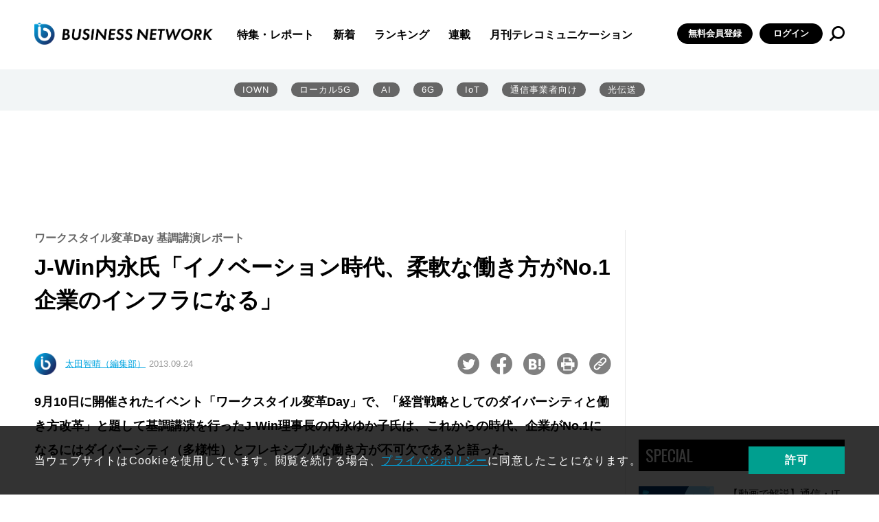

--- FILE ---
content_type: text/html; charset=UTF-8
request_url: https://businessnetwork.jp/article/3037/2/
body_size: 114624
content:
<!doctype html>
<html lang="ja" prefix="og: http://ogp.me/ns# fb: http://ogp.me/ns/fb# website: http://ogp.me/ns/website#">

<head>
  <meta charset="UTF-8">
  <meta http-equiv="X-UA-Compatible" content="IE=edge">
  <meta name="viewport" content="width=device-width, initial-scale=1.0">

  <!--// head -->
<link rel="shortcut icon" type="image/x-icon" href="/assets/favicon.ico">
<link rel="preconnect" href="https://fonts.googleapis.com">
<link rel="preconnect" href="https://fonts.gstatic.com" crossorigin>
<link href="https://fonts.googleapis.com/css2?family=Oswald&display=swap" rel="stylesheet">
<link rel="stylesheet" href="/assets/css/style.css">
<link rel="stylesheet" href="/assets/css/libs/swiper.min.css">
<!--//カスタム検索-->
<script async src="https://cse.google.com/cse.js?cx=73d6723791c615000"></script>
<!--カスタム検索//-->
<!-- Global site tag (gtag.js) - Google Analytics -->
<script async src="https://www.googletagmanager.com/gtag/js?id=UA-15876894-1"></script>
<script>
  window.dataLayer = window.dataLayer || [];
  function gtag(){dataLayer.push(arguments);}
  gtag('js', new Date());

  gtag('config', 'UA-15876894-1');
</script>
<script async src="https://securepubads.g.doubleclick.net/tag/js/gpt.js"></script>

<script>
  window.googletag = window.googletag || {cmd: []};
  googletag.cmd.push(function() {
    googletag.defineSlot('/5899076/big', [[860, 362], [960, 90], [980, 120], [970, 90], [750, 100], [980, 90], [750, 300], [750, 200], [728, 180], [728, 90], [970, 250], [950, 90], [930, 180]], 'div-gpt-ad-1655267880133-0').addService(googletag.pubads());
    googletag.pubads().enableSingleRequest();
    googletag.enableServices();
  });
</script>

<!-- Google Ad toprec-->
<script>
  window.googletag = window.googletag || {cmd: []};
  googletag.cmd.push(function() {
    googletag.defineSlot('/5899076/toprec', [300, 250], 'div-gpt-ad-1652437476940-0').addService(googletag.pubads());
    googletag.pubads().enableSingleRequest();
    googletag.enableServices();
  });
</script>

<!-- Google Ad underrec-->
<script>
  window.googletag = window.googletag || {cmd: []};
  googletag.cmd.push(function() {
    googletag.defineSlot('/5899076/アンダーレクタングル', [[300, 300], [300, 250]], 'div-gpt-ad-1652437569436-0').addService(googletag.pubads());
    googletag.pubads().enableSingleRequest();
    googletag.enableServices();
  });
</script>


<!-- Google Ad centerbnr-->
<script>
  window.googletag = window.googletag || {cmd: []};
  googletag.cmd.push(function() {
    googletag.defineSlot('/5899076/センターバナー', [[728, 180], [728, 90], [860, 362]], 'div-gpt-ad-1653010947537-0').addService(googletag.pubads());
    googletag.pubads().enableSingleRequest();
    googletag.enableServices();
  });
</script>

<!-- head //-->

      	<style>img:is([sizes="auto" i], [sizes^="auto," i]) { contain-intrinsic-size: 3000px 1500px }</style>
	
		<!-- All in One SEO Pro 4.9.2 - aioseo.com -->
		<title>J-Win内永氏「イノベーション時代、柔軟な働き方がNo.1企業のインフラになる」（ページ2）｜BUSINESS NETWORK</title>
	<meta name="description" content="9月10日に開催されたイベント「ワークスタイル変革Day」で、「経営戦略としてのダイバーシティと働き方改革」と題して基調講演を行ったJ-Win理事長の内永ゆか子氏は、これからの時代、企業がNo.1になるにはダイバーシティ（多様性）とフレキシブルな働き方が不可欠であると語った。" />
	<meta name="robots" content="noindex, nofollow, max-image-preview:large" />
	<meta name="google-site-verification" content="VDH_tT74BNtU7xoYgKcQD6uVphRUuW7aCpzSa-ftj5s" />
	<meta name="keywords" content="IBM,内永ゆか子,ワークスタイル変革Day,ダイバーシティ" />
	<link rel="canonical" href="https://businessnetwork.jp/article/3037/" />
	<link rel="prev" href="https://businessnetwork.jp/article/3037/" />
	<link rel="next" href="https://businessnetwork.jp/article/3037/3/" />
	<meta name="generator" content="All in One SEO Pro (AIOSEO) 4.9.2" />
		<meta property="og:locale" content="ja_JP" />
		<meta property="og:site_name" content="BUSINESS NETWORK" />
		<meta property="og:type" content="article" />
		<meta property="og:title" content="J-Win内永氏「イノベーション時代、柔軟な働き方がNo.1企業のインフラになる」（ページ2）｜BUSINESS NETWORK" />
		<meta property="og:description" content="9月10日に開催されたイベント「ワークスタイル変革Day」で、「経営戦略としてのダイバーシティと働き方改革」と題して基調講演を行ったJ-Win理事長の内永ゆか子氏は、これからの時代、企業がNo.1になるにはダイバーシティ（多様性）とフレキシブルな働き方が不可欠であると語った。" />
		<meta property="og:url" content="https://businessnetwork.jp/article/3037/" />
		<meta property="og:image" content="https://businessnetwork.jp/wp-content/uploads/Portals/0/Data/2013/09/19/uchinaga01s.jpg" />
		<meta property="og:image:secure_url" content="https://businessnetwork.jp/wp-content/uploads/Portals/0/Data/2013/09/19/uchinaga01s.jpg" />
		<meta property="og:image:width" content="120" />
		<meta property="og:image:height" content="90" />
		<meta property="article:published_time" content="2013-09-23T15:00:00+00:00" />
		<meta property="article:modified_time" content="2022-06-22T02:20:57+00:00" />
		<meta name="twitter:card" content="summary_large_image" />
		<meta name="twitter:site" content="@bnjp_ric" />
		<meta name="twitter:title" content="J-Win内永氏「イノベーション時代、柔軟な働き方がNo.1企業のインフラになる」（ページ2）｜BUSINESS NETWORK" />
		<meta name="twitter:description" content="9月10日に開催されたイベント「ワークスタイル変革Day」で、「経営戦略としてのダイバーシティと働き方改革」と題して基調講演を行ったJ-Win理事長の内永ゆか子氏は、これからの時代、企業がNo.1になるにはダイバーシティ（多様性）とフレキシブルな働き方が不可欠であると語った。" />
		<meta name="twitter:image" content="https://businessnetwork.jp/wp-content/uploads/Portals/0/Data/2013/09/19/uchinaga01s.jpg" />
		<script type="application/ld+json" class="aioseo-schema">
			{"@context":"https:\/\/schema.org","@graph":[{"@type":"BreadcrumbList","@id":"https:\/\/businessnetwork.jp\/article\/3037\/#breadcrumblist","itemListElement":[{"@type":"ListItem","@id":"https:\/\/businessnetwork.jp#listItem","position":1,"name":"Home","item":"https:\/\/businessnetwork.jp","nextItem":{"@type":"ListItem","@id":"https:\/\/businessnetwork.jp\/article\/#listItem","name":"\u8a18\u4e8b"}},{"@type":"ListItem","@id":"https:\/\/businessnetwork.jp\/article\/#listItem","position":2,"name":"\u8a18\u4e8b","item":"https:\/\/businessnetwork.jp\/article\/","nextItem":{"@type":"ListItem","@id":"https:\/\/businessnetwork.jp\/article_category\/report\/#listItem","name":"\u7279\u96c6\u30fb\u30ec\u30dd\u30fc\u30c8"},"previousItem":{"@type":"ListItem","@id":"https:\/\/businessnetwork.jp#listItem","name":"Home"}},{"@type":"ListItem","@id":"https:\/\/businessnetwork.jp\/article_category\/report\/#listItem","position":3,"name":"\u7279\u96c6\u30fb\u30ec\u30dd\u30fc\u30c8","item":"https:\/\/businessnetwork.jp\/article_category\/report\/","nextItem":{"@type":"ListItem","@id":"https:\/\/businessnetwork.jp\/article\/3037\/#listItem","name":"J-Win\u5185\u6c38\u6c0f\u300c\u30a4\u30ce\u30d9\u30fc\u30b7\u30e7\u30f3\u6642\u4ee3\u3001\u67d4\u8edf\u306a\u50cd\u304d\u65b9\u304cNo.1\u4f01\u696d\u306e\u30a4\u30f3\u30d5\u30e9\u306b\u306a\u308b\u300d"},"previousItem":{"@type":"ListItem","@id":"https:\/\/businessnetwork.jp\/article\/#listItem","name":"\u8a18\u4e8b"}},{"@type":"ListItem","@id":"https:\/\/businessnetwork.jp\/article\/3037\/#listItem","position":4,"name":"J-Win\u5185\u6c38\u6c0f\u300c\u30a4\u30ce\u30d9\u30fc\u30b7\u30e7\u30f3\u6642\u4ee3\u3001\u67d4\u8edf\u306a\u50cd\u304d\u65b9\u304cNo.1\u4f01\u696d\u306e\u30a4\u30f3\u30d5\u30e9\u306b\u306a\u308b\u300d","item":"https:\/\/businessnetwork.jp\/article\/3037\/","nextItem":{"@type":"ListItem","@id":"https:\/\/businessnetwork.jp\/article\/3037\/2#listItem","name":"\u56fa\u5b9a\u30da\u30fc\u30b8 "},"previousItem":{"@type":"ListItem","@id":"https:\/\/businessnetwork.jp\/article_category\/report\/#listItem","name":"\u7279\u96c6\u30fb\u30ec\u30dd\u30fc\u30c8"}},{"@type":"ListItem","@id":"https:\/\/businessnetwork.jp\/article\/3037\/2#listItem","position":5,"name":"\u56fa\u5b9a\u30da\u30fc\u30b8 ","previousItem":{"@type":"ListItem","@id":"https:\/\/businessnetwork.jp\/article\/3037\/#listItem","name":"J-Win\u5185\u6c38\u6c0f\u300c\u30a4\u30ce\u30d9\u30fc\u30b7\u30e7\u30f3\u6642\u4ee3\u3001\u67d4\u8edf\u306a\u50cd\u304d\u65b9\u304cNo.1\u4f01\u696d\u306e\u30a4\u30f3\u30d5\u30e9\u306b\u306a\u308b\u300d"}}]},{"@type":"NewsArticle","@id":"https:\/\/businessnetwork.jp\/article\/3037\/#newsarticle","name":"J-Win\u5185\u6c38\u6c0f\u300c\u30a4\u30ce\u30d9\u30fc\u30b7\u30e7\u30f3\u6642\u4ee3\u3001\u67d4\u8edf\u306a\u50cd\u304d\u65b9\u304cNo.1\u4f01\u696d\u306e\u30a4\u30f3\u30d5\u30e9\u306b\u306a\u308b\u300d\uff08\u30da\u30fc\u30b82\uff09\uff5cBUSINESS NETWORK","headline":"J-Win\u5185\u6c38\u6c0f\u300c\u30a4\u30ce\u30d9\u30fc\u30b7\u30e7\u30f3\u6642\u4ee3\u3001\u67d4\u8edf\u306a\u50cd\u304d\u65b9\u304cNo.1\u4f01\u696d\u306e\u30a4\u30f3\u30d5\u30e9\u306b\u306a\u308b\u300d","author":{"@id":"https:\/\/businessnetwork.jp\/author\/businessnetwork_admin\/#author"},"publisher":{"@id":"https:\/\/businessnetwork.jp\/#organization"},"image":{"@type":"ImageObject","url":"\/wp-content\/uploads\/Portals\/0\/Data\/2013\/09\/20\/uchinaga02.jpg","@id":"https:\/\/businessnetwork.jp\/article\/3037\/#articleImage"},"datePublished":"2013-09-24T00:00:00+09:00","dateModified":"2022-06-22T11:20:57+09:00","inLanguage":"ja","mainEntityOfPage":{"@id":"https:\/\/businessnetwork.jp\/article\/3037\/#webpage"},"isPartOf":{"@id":"https:\/\/businessnetwork.jp\/article\/3037\/#webpage"},"articleSection":"\u7279\u96c6\u30fb\u30ec\u30dd\u30fc\u30c8, \u975e\u8868\u793a","pagination":2,"dateline":"9\u6708 24, 2013\u306b\u516c\u958b\u3057\u307e\u3057\u305f\u3002"},{"@type":"Organization","@id":"https:\/\/businessnetwork.jp\/#organization","name":"BUSINESS NETWORK","description":"DX\u3092\u52a0\u901f\u3055\u305b\u308b\u305f\u3081\u306e\u300c\u901a\u4fe1\u30cd\u30c3\u30c8\u30ef\u30fc\u30af\u300d\u5c02\u9580\u30b5\u30a4\u30c8","url":"https:\/\/businessnetwork.jp\/","logo":{"@type":"ImageObject","url":"https:\/\/businessnetwork.jp\/wp-content\/uploads\/2022\/08\/BN_LOGO500-1.png","@id":"https:\/\/businessnetwork.jp\/article\/3037\/#organizationLogo","width":500,"height":81},"image":{"@id":"https:\/\/businessnetwork.jp\/article\/3037\/#organizationLogo"},"sameAs":["https:\/\/twitter.com\/bnjp_ric"]},{"@type":"Person","@id":"https:\/\/businessnetwork.jp\/author\/businessnetwork_admin\/#author","url":"https:\/\/businessnetwork.jp\/author\/businessnetwork_admin\/","name":"businessnetwork_admin","image":{"@type":"ImageObject","@id":"https:\/\/businessnetwork.jp\/article\/3037\/#authorImage","url":"https:\/\/secure.gravatar.com\/avatar\/afa99a18209363946c58c835dcc8ef77d4f68f63844f23cf25c4fa943fb8a680?s=96&d=mm&r=g","width":96,"height":96,"caption":"businessnetwork_admin"}},{"@type":"WebPage","@id":"https:\/\/businessnetwork.jp\/article\/3037\/#webpage","url":"https:\/\/businessnetwork.jp\/article\/3037\/","name":"J-Win\u5185\u6c38\u6c0f\u300c\u30a4\u30ce\u30d9\u30fc\u30b7\u30e7\u30f3\u6642\u4ee3\u3001\u67d4\u8edf\u306a\u50cd\u304d\u65b9\u304cNo.1\u4f01\u696d\u306e\u30a4\u30f3\u30d5\u30e9\u306b\u306a\u308b\u300d\uff08\u30da\u30fc\u30b82\uff09\uff5cBUSINESS NETWORK","description":"9\u670810\u65e5\u306b\u958b\u50ac\u3055\u308c\u305f\u30a4\u30d9\u30f3\u30c8\u300c\u30ef\u30fc\u30af\u30b9\u30bf\u30a4\u30eb\u5909\u9769Day\u300d\u3067\u3001\u300c\u7d4c\u55b6\u6226\u7565\u3068\u3057\u3066\u306e\u30c0\u30a4\u30d0\u30fc\u30b7\u30c6\u30a3\u3068\u50cd\u304d\u65b9\u6539\u9769\u300d\u3068\u984c\u3057\u3066\u57fa\u8abf\u8b1b\u6f14\u3092\u884c\u3063\u305fJ-Win\u7406\u4e8b\u9577\u306e\u5185\u6c38\u3086\u304b\u5b50\u6c0f\u306f\u3001\u3053\u308c\u304b\u3089\u306e\u6642\u4ee3\u3001\u4f01\u696d\u304cNo.1\u306b\u306a\u308b\u306b\u306f\u30c0\u30a4\u30d0\u30fc\u30b7\u30c6\u30a3\uff08\u591a\u69d8\u6027\uff09\u3068\u30d5\u30ec\u30ad\u30b7\u30d6\u30eb\u306a\u50cd\u304d\u65b9\u304c\u4e0d\u53ef\u6b20\u3067\u3042\u308b\u3068\u8a9e\u3063\u305f\u3002","inLanguage":"ja","isPartOf":{"@id":"https:\/\/businessnetwork.jp\/#website"},"breadcrumb":{"@id":"https:\/\/businessnetwork.jp\/article\/3037\/#breadcrumblist"},"datePublished":"2013-09-24T00:00:00+09:00","dateModified":"2022-06-22T11:20:57+09:00"},{"@type":"WebSite","@id":"https:\/\/businessnetwork.jp\/#website","url":"https:\/\/businessnetwork.jp\/","name":"BUSINESS NETWORK | \u901a\u4fe1\u30cd\u30c3\u30c8\u30ef\u30fc\u30af\u306e\u6700\u65b0\u52d5\u5411\u304c\u308f\u304b\u308b","description":"DX\u3092\u52a0\u901f\u3055\u305b\u308b\u305f\u3081\u306e\u300c\u901a\u4fe1\u30cd\u30c3\u30c8\u30ef\u30fc\u30af\u300d\u5c02\u9580\u30b5\u30a4\u30c8","inLanguage":"ja","publisher":{"@id":"https:\/\/businessnetwork.jp\/#organization"}}]}
		</script>
		<!-- All in One SEO Pro -->

<link rel='dns-prefetch' href='//a.omappapi.com' />
<script type="text/javascript" id="wpp-js" src="https://businessnetwork.jp/wp-content/plugins/wordpress-popular-posts/assets/js/wpp.min.js?ver=7.3.6" data-sampling="1" data-sampling-rate="100" data-api-url="https://businessnetwork.jp/wp-json/wordpress-popular-posts" data-post-id="3633" data-token="f749d76fa7" data-lang="0" data-debug="0"></script>
		<style>
			.lazyload,
			.lazyloading {
				max-width: 100%;
			}
		</style>
				<!-- This site uses the Google Analytics by MonsterInsights plugin v9.11.1 - Using Analytics tracking - https://www.monsterinsights.com/ -->
							<script src="//www.googletagmanager.com/gtag/js?id=G-B7L5LNDC1L"  data-cfasync="false" data-wpfc-render="false" type="text/javascript" async></script>
			<script data-cfasync="false" data-wpfc-render="false" type="text/javascript">
				var mi_version = '9.11.1';
				var mi_track_user = true;
				var mi_no_track_reason = '';
								var MonsterInsightsDefaultLocations = {"page_location":"https:\/\/businessnetwork.jp\/article\/3037\/2\/"};
								if ( typeof MonsterInsightsPrivacyGuardFilter === 'function' ) {
					var MonsterInsightsLocations = (typeof MonsterInsightsExcludeQuery === 'object') ? MonsterInsightsPrivacyGuardFilter( MonsterInsightsExcludeQuery ) : MonsterInsightsPrivacyGuardFilter( MonsterInsightsDefaultLocations );
				} else {
					var MonsterInsightsLocations = (typeof MonsterInsightsExcludeQuery === 'object') ? MonsterInsightsExcludeQuery : MonsterInsightsDefaultLocations;
				}

								var disableStrs = [
										'ga-disable-G-B7L5LNDC1L',
									];

				/* Function to detect opted out users */
				function __gtagTrackerIsOptedOut() {
					for (var index = 0; index < disableStrs.length; index++) {
						if (document.cookie.indexOf(disableStrs[index] + '=true') > -1) {
							return true;
						}
					}

					return false;
				}

				/* Disable tracking if the opt-out cookie exists. */
				if (__gtagTrackerIsOptedOut()) {
					for (var index = 0; index < disableStrs.length; index++) {
						window[disableStrs[index]] = true;
					}
				}

				/* Opt-out function */
				function __gtagTrackerOptout() {
					for (var index = 0; index < disableStrs.length; index++) {
						document.cookie = disableStrs[index] + '=true; expires=Thu, 31 Dec 2099 23:59:59 UTC; path=/';
						window[disableStrs[index]] = true;
					}
				}

				if ('undefined' === typeof gaOptout) {
					function gaOptout() {
						__gtagTrackerOptout();
					}
				}
								window.dataLayer = window.dataLayer || [];

				window.MonsterInsightsDualTracker = {
					helpers: {},
					trackers: {},
				};
				if (mi_track_user) {
					function __gtagDataLayer() {
						dataLayer.push(arguments);
					}

					function __gtagTracker(type, name, parameters) {
						if (!parameters) {
							parameters = {};
						}

						if (parameters.send_to) {
							__gtagDataLayer.apply(null, arguments);
							return;
						}

						if (type === 'event') {
														parameters.send_to = monsterinsights_frontend.v4_id;
							var hookName = name;
							if (typeof parameters['event_category'] !== 'undefined') {
								hookName = parameters['event_category'] + ':' + name;
							}

							if (typeof MonsterInsightsDualTracker.trackers[hookName] !== 'undefined') {
								MonsterInsightsDualTracker.trackers[hookName](parameters);
							} else {
								__gtagDataLayer('event', name, parameters);
							}
							
						} else {
							__gtagDataLayer.apply(null, arguments);
						}
					}

					__gtagTracker('js', new Date());
					__gtagTracker('set', {
						'developer_id.dZGIzZG': true,
											});
					if ( MonsterInsightsLocations.page_location ) {
						__gtagTracker('set', MonsterInsightsLocations);
					}
										__gtagTracker('config', 'G-B7L5LNDC1L', {"forceSSL":"true","link_attribution":"true"} );
										window.gtag = __gtagTracker;										(function () {
						/* https://developers.google.com/analytics/devguides/collection/analyticsjs/ */
						/* ga and __gaTracker compatibility shim. */
						var noopfn = function () {
							return null;
						};
						var newtracker = function () {
							return new Tracker();
						};
						var Tracker = function () {
							return null;
						};
						var p = Tracker.prototype;
						p.get = noopfn;
						p.set = noopfn;
						p.send = function () {
							var args = Array.prototype.slice.call(arguments);
							args.unshift('send');
							__gaTracker.apply(null, args);
						};
						var __gaTracker = function () {
							var len = arguments.length;
							if (len === 0) {
								return;
							}
							var f = arguments[len - 1];
							if (typeof f !== 'object' || f === null || typeof f.hitCallback !== 'function') {
								if ('send' === arguments[0]) {
									var hitConverted, hitObject = false, action;
									if ('event' === arguments[1]) {
										if ('undefined' !== typeof arguments[3]) {
											hitObject = {
												'eventAction': arguments[3],
												'eventCategory': arguments[2],
												'eventLabel': arguments[4],
												'value': arguments[5] ? arguments[5] : 1,
											}
										}
									}
									if ('pageview' === arguments[1]) {
										if ('undefined' !== typeof arguments[2]) {
											hitObject = {
												'eventAction': 'page_view',
												'page_path': arguments[2],
											}
										}
									}
									if (typeof arguments[2] === 'object') {
										hitObject = arguments[2];
									}
									if (typeof arguments[5] === 'object') {
										Object.assign(hitObject, arguments[5]);
									}
									if ('undefined' !== typeof arguments[1].hitType) {
										hitObject = arguments[1];
										if ('pageview' === hitObject.hitType) {
											hitObject.eventAction = 'page_view';
										}
									}
									if (hitObject) {
										action = 'timing' === arguments[1].hitType ? 'timing_complete' : hitObject.eventAction;
										hitConverted = mapArgs(hitObject);
										__gtagTracker('event', action, hitConverted);
									}
								}
								return;
							}

							function mapArgs(args) {
								var arg, hit = {};
								var gaMap = {
									'eventCategory': 'event_category',
									'eventAction': 'event_action',
									'eventLabel': 'event_label',
									'eventValue': 'event_value',
									'nonInteraction': 'non_interaction',
									'timingCategory': 'event_category',
									'timingVar': 'name',
									'timingValue': 'value',
									'timingLabel': 'event_label',
									'page': 'page_path',
									'location': 'page_location',
									'title': 'page_title',
									'referrer' : 'page_referrer',
								};
								for (arg in args) {
																		if (!(!args.hasOwnProperty(arg) || !gaMap.hasOwnProperty(arg))) {
										hit[gaMap[arg]] = args[arg];
									} else {
										hit[arg] = args[arg];
									}
								}
								return hit;
							}

							try {
								f.hitCallback();
							} catch (ex) {
							}
						};
						__gaTracker.create = newtracker;
						__gaTracker.getByName = newtracker;
						__gaTracker.getAll = function () {
							return [];
						};
						__gaTracker.remove = noopfn;
						__gaTracker.loaded = true;
						window['__gaTracker'] = __gaTracker;
					})();
									} else {
										console.log("");
					(function () {
						function __gtagTracker() {
							return null;
						}

						window['__gtagTracker'] = __gtagTracker;
						window['gtag'] = __gtagTracker;
					})();
									}
			</script>
							<!-- / Google Analytics by MonsterInsights -->
		<script type="text/javascript">
/* <![CDATA[ */
window._wpemojiSettings = {"baseUrl":"https:\/\/s.w.org\/images\/core\/emoji\/16.0.1\/72x72\/","ext":".png","svgUrl":"https:\/\/s.w.org\/images\/core\/emoji\/16.0.1\/svg\/","svgExt":".svg","source":{"concatemoji":"https:\/\/businessnetwork.jp\/wp-includes\/js\/wp-emoji-release.min.js?ver=6.8.3"}};
/*! This file is auto-generated */
!function(s,n){var o,i,e;function c(e){try{var t={supportTests:e,timestamp:(new Date).valueOf()};sessionStorage.setItem(o,JSON.stringify(t))}catch(e){}}function p(e,t,n){e.clearRect(0,0,e.canvas.width,e.canvas.height),e.fillText(t,0,0);var t=new Uint32Array(e.getImageData(0,0,e.canvas.width,e.canvas.height).data),a=(e.clearRect(0,0,e.canvas.width,e.canvas.height),e.fillText(n,0,0),new Uint32Array(e.getImageData(0,0,e.canvas.width,e.canvas.height).data));return t.every(function(e,t){return e===a[t]})}function u(e,t){e.clearRect(0,0,e.canvas.width,e.canvas.height),e.fillText(t,0,0);for(var n=e.getImageData(16,16,1,1),a=0;a<n.data.length;a++)if(0!==n.data[a])return!1;return!0}function f(e,t,n,a){switch(t){case"flag":return n(e,"\ud83c\udff3\ufe0f\u200d\u26a7\ufe0f","\ud83c\udff3\ufe0f\u200b\u26a7\ufe0f")?!1:!n(e,"\ud83c\udde8\ud83c\uddf6","\ud83c\udde8\u200b\ud83c\uddf6")&&!n(e,"\ud83c\udff4\udb40\udc67\udb40\udc62\udb40\udc65\udb40\udc6e\udb40\udc67\udb40\udc7f","\ud83c\udff4\u200b\udb40\udc67\u200b\udb40\udc62\u200b\udb40\udc65\u200b\udb40\udc6e\u200b\udb40\udc67\u200b\udb40\udc7f");case"emoji":return!a(e,"\ud83e\udedf")}return!1}function g(e,t,n,a){var r="undefined"!=typeof WorkerGlobalScope&&self instanceof WorkerGlobalScope?new OffscreenCanvas(300,150):s.createElement("canvas"),o=r.getContext("2d",{willReadFrequently:!0}),i=(o.textBaseline="top",o.font="600 32px Arial",{});return e.forEach(function(e){i[e]=t(o,e,n,a)}),i}function t(e){var t=s.createElement("script");t.src=e,t.defer=!0,s.head.appendChild(t)}"undefined"!=typeof Promise&&(o="wpEmojiSettingsSupports",i=["flag","emoji"],n.supports={everything:!0,everythingExceptFlag:!0},e=new Promise(function(e){s.addEventListener("DOMContentLoaded",e,{once:!0})}),new Promise(function(t){var n=function(){try{var e=JSON.parse(sessionStorage.getItem(o));if("object"==typeof e&&"number"==typeof e.timestamp&&(new Date).valueOf()<e.timestamp+604800&&"object"==typeof e.supportTests)return e.supportTests}catch(e){}return null}();if(!n){if("undefined"!=typeof Worker&&"undefined"!=typeof OffscreenCanvas&&"undefined"!=typeof URL&&URL.createObjectURL&&"undefined"!=typeof Blob)try{var e="postMessage("+g.toString()+"("+[JSON.stringify(i),f.toString(),p.toString(),u.toString()].join(",")+"));",a=new Blob([e],{type:"text/javascript"}),r=new Worker(URL.createObjectURL(a),{name:"wpTestEmojiSupports"});return void(r.onmessage=function(e){c(n=e.data),r.terminate(),t(n)})}catch(e){}c(n=g(i,f,p,u))}t(n)}).then(function(e){for(var t in e)n.supports[t]=e[t],n.supports.everything=n.supports.everything&&n.supports[t],"flag"!==t&&(n.supports.everythingExceptFlag=n.supports.everythingExceptFlag&&n.supports[t]);n.supports.everythingExceptFlag=n.supports.everythingExceptFlag&&!n.supports.flag,n.DOMReady=!1,n.readyCallback=function(){n.DOMReady=!0}}).then(function(){return e}).then(function(){var e;n.supports.everything||(n.readyCallback(),(e=n.source||{}).concatemoji?t(e.concatemoji):e.wpemoji&&e.twemoji&&(t(e.twemoji),t(e.wpemoji)))}))}((window,document),window._wpemojiSettings);
/* ]]> */
</script>
<style id='wp-emoji-styles-inline-css' type='text/css'>

	img.wp-smiley, img.emoji {
		display: inline !important;
		border: none !important;
		box-shadow: none !important;
		height: 1em !important;
		width: 1em !important;
		margin: 0 0.07em !important;
		vertical-align: -0.1em !important;
		background: none !important;
		padding: 0 !important;
	}
</style>
<link rel='stylesheet' id='wp-block-library-css' href='https://businessnetwork.jp/wp-includes/css/dist/block-library/style.min.css?ver=6.8.3' type='text/css' media='all' />
<style id='classic-theme-styles-inline-css' type='text/css'>
/*! This file is auto-generated */
.wp-block-button__link{color:#fff;background-color:#32373c;border-radius:9999px;box-shadow:none;text-decoration:none;padding:calc(.667em + 2px) calc(1.333em + 2px);font-size:1.125em}.wp-block-file__button{background:#32373c;color:#fff;text-decoration:none}
</style>
<link rel='stylesheet' id='aioseo/css/src/vue/standalone/blocks/table-of-contents/global.scss-css' href='https://businessnetwork.jp/wp-content/plugins/all-in-one-seo-pack-pro/dist/Pro/assets/css/table-of-contents/global.e90f6d47.css?ver=4.9.2' type='text/css' media='all' />
<link rel='stylesheet' id='aioseo/css/src/vue/standalone/blocks/pro/recipe/global.scss-css' href='https://businessnetwork.jp/wp-content/plugins/all-in-one-seo-pack-pro/dist/Pro/assets/css/recipe/global.67a3275f.css?ver=4.9.2' type='text/css' media='all' />
<link rel='stylesheet' id='aioseo/css/src/vue/standalone/blocks/pro/product/global.scss-css' href='https://businessnetwork.jp/wp-content/plugins/all-in-one-seo-pack-pro/dist/Pro/assets/css/product/global.61066cfb.css?ver=4.9.2' type='text/css' media='all' />
<style id='global-styles-inline-css' type='text/css'>
:root{--wp--preset--aspect-ratio--square: 1;--wp--preset--aspect-ratio--4-3: 4/3;--wp--preset--aspect-ratio--3-4: 3/4;--wp--preset--aspect-ratio--3-2: 3/2;--wp--preset--aspect-ratio--2-3: 2/3;--wp--preset--aspect-ratio--16-9: 16/9;--wp--preset--aspect-ratio--9-16: 9/16;--wp--preset--color--black: #000000;--wp--preset--color--cyan-bluish-gray: #abb8c3;--wp--preset--color--white: #ffffff;--wp--preset--color--pale-pink: #f78da7;--wp--preset--color--vivid-red: #cf2e2e;--wp--preset--color--luminous-vivid-orange: #ff6900;--wp--preset--color--luminous-vivid-amber: #fcb900;--wp--preset--color--light-green-cyan: #7bdcb5;--wp--preset--color--vivid-green-cyan: #00d084;--wp--preset--color--pale-cyan-blue: #8ed1fc;--wp--preset--color--vivid-cyan-blue: #0693e3;--wp--preset--color--vivid-purple: #9b51e0;--wp--preset--gradient--vivid-cyan-blue-to-vivid-purple: linear-gradient(135deg,rgba(6,147,227,1) 0%,rgb(155,81,224) 100%);--wp--preset--gradient--light-green-cyan-to-vivid-green-cyan: linear-gradient(135deg,rgb(122,220,180) 0%,rgb(0,208,130) 100%);--wp--preset--gradient--luminous-vivid-amber-to-luminous-vivid-orange: linear-gradient(135deg,rgba(252,185,0,1) 0%,rgba(255,105,0,1) 100%);--wp--preset--gradient--luminous-vivid-orange-to-vivid-red: linear-gradient(135deg,rgba(255,105,0,1) 0%,rgb(207,46,46) 100%);--wp--preset--gradient--very-light-gray-to-cyan-bluish-gray: linear-gradient(135deg,rgb(238,238,238) 0%,rgb(169,184,195) 100%);--wp--preset--gradient--cool-to-warm-spectrum: linear-gradient(135deg,rgb(74,234,220) 0%,rgb(151,120,209) 20%,rgb(207,42,186) 40%,rgb(238,44,130) 60%,rgb(251,105,98) 80%,rgb(254,248,76) 100%);--wp--preset--gradient--blush-light-purple: linear-gradient(135deg,rgb(255,206,236) 0%,rgb(152,150,240) 100%);--wp--preset--gradient--blush-bordeaux: linear-gradient(135deg,rgb(254,205,165) 0%,rgb(254,45,45) 50%,rgb(107,0,62) 100%);--wp--preset--gradient--luminous-dusk: linear-gradient(135deg,rgb(255,203,112) 0%,rgb(199,81,192) 50%,rgb(65,88,208) 100%);--wp--preset--gradient--pale-ocean: linear-gradient(135deg,rgb(255,245,203) 0%,rgb(182,227,212) 50%,rgb(51,167,181) 100%);--wp--preset--gradient--electric-grass: linear-gradient(135deg,rgb(202,248,128) 0%,rgb(113,206,126) 100%);--wp--preset--gradient--midnight: linear-gradient(135deg,rgb(2,3,129) 0%,rgb(40,116,252) 100%);--wp--preset--font-size--small: 13px;--wp--preset--font-size--medium: 20px;--wp--preset--font-size--large: 36px;--wp--preset--font-size--x-large: 42px;--wp--preset--spacing--20: 0.44rem;--wp--preset--spacing--30: 0.67rem;--wp--preset--spacing--40: 1rem;--wp--preset--spacing--50: 1.5rem;--wp--preset--spacing--60: 2.25rem;--wp--preset--spacing--70: 3.38rem;--wp--preset--spacing--80: 5.06rem;--wp--preset--shadow--natural: 6px 6px 9px rgba(0, 0, 0, 0.2);--wp--preset--shadow--deep: 12px 12px 50px rgba(0, 0, 0, 0.4);--wp--preset--shadow--sharp: 6px 6px 0px rgba(0, 0, 0, 0.2);--wp--preset--shadow--outlined: 6px 6px 0px -3px rgba(255, 255, 255, 1), 6px 6px rgba(0, 0, 0, 1);--wp--preset--shadow--crisp: 6px 6px 0px rgba(0, 0, 0, 1);}:where(.is-layout-flex){gap: 0.5em;}:where(.is-layout-grid){gap: 0.5em;}body .is-layout-flex{display: flex;}.is-layout-flex{flex-wrap: wrap;align-items: center;}.is-layout-flex > :is(*, div){margin: 0;}body .is-layout-grid{display: grid;}.is-layout-grid > :is(*, div){margin: 0;}:where(.wp-block-columns.is-layout-flex){gap: 2em;}:where(.wp-block-columns.is-layout-grid){gap: 2em;}:where(.wp-block-post-template.is-layout-flex){gap: 1.25em;}:where(.wp-block-post-template.is-layout-grid){gap: 1.25em;}.has-black-color{color: var(--wp--preset--color--black) !important;}.has-cyan-bluish-gray-color{color: var(--wp--preset--color--cyan-bluish-gray) !important;}.has-white-color{color: var(--wp--preset--color--white) !important;}.has-pale-pink-color{color: var(--wp--preset--color--pale-pink) !important;}.has-vivid-red-color{color: var(--wp--preset--color--vivid-red) !important;}.has-luminous-vivid-orange-color{color: var(--wp--preset--color--luminous-vivid-orange) !important;}.has-luminous-vivid-amber-color{color: var(--wp--preset--color--luminous-vivid-amber) !important;}.has-light-green-cyan-color{color: var(--wp--preset--color--light-green-cyan) !important;}.has-vivid-green-cyan-color{color: var(--wp--preset--color--vivid-green-cyan) !important;}.has-pale-cyan-blue-color{color: var(--wp--preset--color--pale-cyan-blue) !important;}.has-vivid-cyan-blue-color{color: var(--wp--preset--color--vivid-cyan-blue) !important;}.has-vivid-purple-color{color: var(--wp--preset--color--vivid-purple) !important;}.has-black-background-color{background-color: var(--wp--preset--color--black) !important;}.has-cyan-bluish-gray-background-color{background-color: var(--wp--preset--color--cyan-bluish-gray) !important;}.has-white-background-color{background-color: var(--wp--preset--color--white) !important;}.has-pale-pink-background-color{background-color: var(--wp--preset--color--pale-pink) !important;}.has-vivid-red-background-color{background-color: var(--wp--preset--color--vivid-red) !important;}.has-luminous-vivid-orange-background-color{background-color: var(--wp--preset--color--luminous-vivid-orange) !important;}.has-luminous-vivid-amber-background-color{background-color: var(--wp--preset--color--luminous-vivid-amber) !important;}.has-light-green-cyan-background-color{background-color: var(--wp--preset--color--light-green-cyan) !important;}.has-vivid-green-cyan-background-color{background-color: var(--wp--preset--color--vivid-green-cyan) !important;}.has-pale-cyan-blue-background-color{background-color: var(--wp--preset--color--pale-cyan-blue) !important;}.has-vivid-cyan-blue-background-color{background-color: var(--wp--preset--color--vivid-cyan-blue) !important;}.has-vivid-purple-background-color{background-color: var(--wp--preset--color--vivid-purple) !important;}.has-black-border-color{border-color: var(--wp--preset--color--black) !important;}.has-cyan-bluish-gray-border-color{border-color: var(--wp--preset--color--cyan-bluish-gray) !important;}.has-white-border-color{border-color: var(--wp--preset--color--white) !important;}.has-pale-pink-border-color{border-color: var(--wp--preset--color--pale-pink) !important;}.has-vivid-red-border-color{border-color: var(--wp--preset--color--vivid-red) !important;}.has-luminous-vivid-orange-border-color{border-color: var(--wp--preset--color--luminous-vivid-orange) !important;}.has-luminous-vivid-amber-border-color{border-color: var(--wp--preset--color--luminous-vivid-amber) !important;}.has-light-green-cyan-border-color{border-color: var(--wp--preset--color--light-green-cyan) !important;}.has-vivid-green-cyan-border-color{border-color: var(--wp--preset--color--vivid-green-cyan) !important;}.has-pale-cyan-blue-border-color{border-color: var(--wp--preset--color--pale-cyan-blue) !important;}.has-vivid-cyan-blue-border-color{border-color: var(--wp--preset--color--vivid-cyan-blue) !important;}.has-vivid-purple-border-color{border-color: var(--wp--preset--color--vivid-purple) !important;}.has-vivid-cyan-blue-to-vivid-purple-gradient-background{background: var(--wp--preset--gradient--vivid-cyan-blue-to-vivid-purple) !important;}.has-light-green-cyan-to-vivid-green-cyan-gradient-background{background: var(--wp--preset--gradient--light-green-cyan-to-vivid-green-cyan) !important;}.has-luminous-vivid-amber-to-luminous-vivid-orange-gradient-background{background: var(--wp--preset--gradient--luminous-vivid-amber-to-luminous-vivid-orange) !important;}.has-luminous-vivid-orange-to-vivid-red-gradient-background{background: var(--wp--preset--gradient--luminous-vivid-orange-to-vivid-red) !important;}.has-very-light-gray-to-cyan-bluish-gray-gradient-background{background: var(--wp--preset--gradient--very-light-gray-to-cyan-bluish-gray) !important;}.has-cool-to-warm-spectrum-gradient-background{background: var(--wp--preset--gradient--cool-to-warm-spectrum) !important;}.has-blush-light-purple-gradient-background{background: var(--wp--preset--gradient--blush-light-purple) !important;}.has-blush-bordeaux-gradient-background{background: var(--wp--preset--gradient--blush-bordeaux) !important;}.has-luminous-dusk-gradient-background{background: var(--wp--preset--gradient--luminous-dusk) !important;}.has-pale-ocean-gradient-background{background: var(--wp--preset--gradient--pale-ocean) !important;}.has-electric-grass-gradient-background{background: var(--wp--preset--gradient--electric-grass) !important;}.has-midnight-gradient-background{background: var(--wp--preset--gradient--midnight) !important;}.has-small-font-size{font-size: var(--wp--preset--font-size--small) !important;}.has-medium-font-size{font-size: var(--wp--preset--font-size--medium) !important;}.has-large-font-size{font-size: var(--wp--preset--font-size--large) !important;}.has-x-large-font-size{font-size: var(--wp--preset--font-size--x-large) !important;}
:where(.wp-block-post-template.is-layout-flex){gap: 1.25em;}:where(.wp-block-post-template.is-layout-grid){gap: 1.25em;}
:where(.wp-block-columns.is-layout-flex){gap: 2em;}:where(.wp-block-columns.is-layout-grid){gap: 2em;}
:root :where(.wp-block-pullquote){font-size: 1.5em;line-height: 1.6;}
</style>
<link rel='stylesheet' id='wordpress-popular-posts-css-css' href='https://businessnetwork.jp/wp-content/plugins/wordpress-popular-posts/assets/css/wpp.css?ver=7.3.6' type='text/css' media='all' />
<link rel='stylesheet' id='wp-members-css' href='https://businessnetwork.jp/wp-content/plugins/wp-members/assets/css/forms/generic-no-float.min.css?ver=3.4.9.7' type='text/css' media='all' />
<script type="text/javascript" src="https://businessnetwork.jp/wp-content/plugins/google-analytics-for-wordpress/assets/js/frontend-gtag.min.js?ver=9.11.1" id="monsterinsights-frontend-script-js" async="async" data-wp-strategy="async"></script>
<script data-cfasync="false" data-wpfc-render="false" type="text/javascript" id='monsterinsights-frontend-script-js-extra'>/* <![CDATA[ */
var monsterinsights_frontend = {"js_events_tracking":"true","download_extensions":"doc,pdf,ppt,zip,xls,docx,pptx,xlsx","inbound_paths":"[]","home_url":"https:\/\/businessnetwork.jp","hash_tracking":"false","v4_id":"G-B7L5LNDC1L"};/* ]]> */
</script>
<link rel="https://api.w.org/" href="https://businessnetwork.jp/wp-json/" /><link rel="EditURI" type="application/rsd+xml" title="RSD" href="https://businessnetwork.jp/xmlrpc.php?rsd" />
<meta name="generator" content="WordPress 6.8.3" />
<link rel='shortlink' href='https://businessnetwork.jp/?p=3633' />
<link rel="alternate" title="oEmbed (JSON)" type="application/json+oembed" href="https://businessnetwork.jp/wp-json/oembed/1.0/embed?url=https%3A%2F%2Fbusinessnetwork.jp%2Farticle%2F3037%2F" />
<link rel="alternate" title="oEmbed (XML)" type="text/xml+oembed" href="https://businessnetwork.jp/wp-json/oembed/1.0/embed?url=https%3A%2F%2Fbusinessnetwork.jp%2Farticle%2F3037%2F&#038;format=xml" />
<script async src="https://securepubads.g.doubleclick.net/tag/js/gpt.js" crossorigin="anonymous"></script>
<script>
  window.googletag = window.googletag || {cmd: []};
  googletag.cmd.push(function() {
    googletag.defineSlot('/5899076/mid_rec', [[300, 600], [300, 50], [300, 250], [300, 125], [300, 300], [300, 75], [300, 150], [300, 100], [300, 1050]], 'div-gpt-ad-1767856822577-0').addService(googletag.pubads());
    googletag.pubads().enableSingleRequest();
    googletag.enableServices();
  });
</script>            <style id="wpp-loading-animation-styles">@-webkit-keyframes bgslide{from{background-position-x:0}to{background-position-x:-200%}}@keyframes bgslide{from{background-position-x:0}to{background-position-x:-200%}}.wpp-widget-block-placeholder,.wpp-shortcode-placeholder{margin:0 auto;width:60px;height:3px;background:#dd3737;background:linear-gradient(90deg,#dd3737 0%,#571313 10%,#dd3737 100%);background-size:200% auto;border-radius:3px;-webkit-animation:bgslide 1s infinite linear;animation:bgslide 1s infinite linear}</style>
            		<script>
			document.documentElement.className = document.documentElement.className.replace('no-js', 'js');
		</script>
				<style>
			.no-js img.lazyload {
				display: none;
			}

			figure.wp-block-image img.lazyloading {
				min-width: 150px;
			}

			.lazyload,
			.lazyloading {
				--smush-placeholder-width: 100px;
				--smush-placeholder-aspect-ratio: 1/1;
				width: var(--smush-image-width, var(--smush-placeholder-width)) !important;
				aspect-ratio: var(--smush-image-aspect-ratio, var(--smush-placeholder-aspect-ratio)) !important;
			}

						.lazyload, .lazyloading {
				opacity: 0;
			}

			.lazyloaded {
				opacity: 1;
				transition: opacity 400ms;
				transition-delay: 0ms;
			}

					</style>
				<style type="text/css" id="wp-custom-css">
			/* 固定ページ等用 */
.grey-box02 {
    background-color: #f5f5f5;
    padding: 15px;
    text-align: center;
    font-size: 14px;
    font-weight: bold;
}

.bold-size18px {
    font-weight: bold;
    font-size: 18px;
}

.grey-box02 a {
    color: blue;
    text-decoration: underline;
}

.jump-buttons {
    max-width: 860px;
    margin: 20px auto;
    display: flex;
    flex-wrap: wrap;
    gap: 10px;
    justify-content: center;
    padding: 10px 0;
}

.jump-btn {
    flex: 1 1 160px;
    text-align: center;
    text-decoration: none;
    padding: 12px 16px;
    background-color: #0073e6;
    color: #fff;
    border-radius: 6px;
    font-weight: bold;
    transition: background-color 0.3s ease;
}

.jump-btn:hover {
    background-color: #005bb5;
}

@media screen and (max-width: 600px) {
    .jump-btn {
        flex: 1 1 45%;
    }
}

/* ====== 読みやすさ向上・本文限定の上書き ====== */
/* 記事本文ページだけ、本文コンテンツを横幅800px・中央寄せ */
body.single-post .pageSection--flex .pageSection__contentBox,
body.single-post .modArticleContent {
    max-width: 800px;
    margin-left: auto;
    margin-right: auto;
}

/* 2) 段落のタイポグラフィ（標準段落） */
.modArticleContent p {
    font-size: 1.7rem;
    line-height: 2.1;
    letter-spacing: .02em;
    margin: 1.5em 0;
}

/* 3) リード文（冒頭）を階層化：太字のまま、サイズで差をつける */
.modArticleIntroductionText {
    font-size: 1.8rem;
    line-height: 1.95;
    margin: 1.2em 0 1.2em;
}

/* 4) 見出しまわり：前後余白と行長制御 */
.modArticleContent > h2 {
    font-size: 2.2rem;
    line-height: 1.4;
    margin: 2.0em 0 .8em;
}

.modArticleContent h3 {
    font-size: 1.9rem;
    line-height: 1.5;
    margin: 1.6em 0 .6em;
}

.modArticleContent h6,
.modArticleContent .wp-caption-text {
    font-size: 1.4rem;
    color: #666;
    margin: .6em 0 1.2em;
    line-height: 1.6;
}

/* 5) 本文内リンク：下線・色・フォーカスでアクセシビリティ強化 */
.modArticleContent a {
    color: #0a67a3;
    text-decoration: underline;
}

.modArticleContent a:hover {
    text-decoration: none;
}

.modArticleContent a:focus-visible {
    outline: 2px solid #0a67a3;
    outline-offset: 2px;
    border-radius: 2px;
}

/* 6) 箇条書きの復活（本文範囲のみ） */
.modArticleContent ul,
.modArticleContent ol {
    margin: 1em 0 1.2em;
    padding-left: 1.4em;
    line-height: 1.9;
}

.modArticleContent ul {
    list-style: disc;
}

.modArticleContent ol {
    list-style: decimal;
}

.modArticleContent li + li {
    margin-top: .4em;
}

/* 7) 画像とキャプション：段落の流れに馴染ませる */
.modArticleContent p img {
    display: block;
    margin: 1.2em auto;
    height: auto;
    max-width: 100%;
}

/* 8) テーブル：横スクロールと読みやすいセル内余白 */
.modArticleContent table {
    display: block;
    overflow-x: auto;
    border-collapse: separate;
    border-spacing: 0;
    margin: 1.2em 0;
}

.modArticleContent table td,
.modArticleContent table th {
    padding: .7em .8em;
    line-height: 1.6;
    vertical-align: top;
    border-bottom: 1px solid #eee;
}

.modArticleContent table tr:nth-child(even) td {
    background: #fafafa;
}

/* 9) 引用（将来の利用も見越して） */
.modArticleContent blockquote {
    margin: 1.4em 0;
    padding: .9em 1em;
    border-left: 4px solid #0a67a3;
    background: #f7fafc;
    line-height: 1.8;
}

/* 10) スマホ最適化（字面を少し戻す・余白をコンパクトに） */
@media screen and (max-width: 768px) {
    .modArticleContent {
        max-width: 100%;
    }
    .modArticleContent p {
        font-size: 1.6rem;
        line-height: 1.9;
        margin: .95em 0;
    }
    .modArticleIntroductionText {
        font-size: 1.7rem;
        line-height: 1.95;
    }
    .modArticleContent > h2 {
        font-size: 2.0rem;
        margin: 1.6em 0 .7em;
    }
    .modArticleContent h3 {
        font-size: 1.8rem;
        margin: 1.4em 0 .6em;
    }
}

/* 11) 行分割と禁則の改善（対応ブラウザで） */
.modArticleContent {
    line-break: strict;
    hanging-punctuation: allow-end;
    text-underline-position: under;
}

/* 1) テキスト／インライン要素を左右中央（親に付ける） */
.center-text {
    text-align: center;
}

/* 2) ブロック要素（div・カード等）を左右中央 */
.center-block {
    margin-left: auto;
    margin-right: auto;
}

/* 3) 画像を左右中央（imgに直接付ける） */
.center-img {
    display: block;
    margin-left: auto;
    margin-right: auto;
    max-width: 100%;
    height: auto;
}

/* 4) 親の中で子要素を完全中央（Flex版） */
.center-flex {
    display: flex;
    justify-content: center;
    align-items: center;
}

/* 5) 画面中央（縦横センター）に配置したいセクション等 */
.center-screen {
    min-height: 100vh;
    display: flex;
    justify-content: center;
    align-items: center;
}

/* 6) Gridで子を中央（親に付ける） */
.center-grid {
    display: grid;
    place-items: center;
}

/* 7) 単一要素を親Flex/Grid内で中央寄せ（子に付ける） */
.center-self {
    margin: auto;
}

/* 8) 絶対配置での中央（子に付ける） */
.center-abs {
    position: absolute;
    top: 50%;
    left: 50%;
    transform: translate(-50%, -50%);
}

/* 9) 行内での簡易的な縦中央 */
.vcenter-line {
    height: 48px;
    line-height: 48px;
}

/* 10) 文章ブロックを読みやすく左右中央＋最大幅制限 */
.center-container {
    margin-left: auto;
    margin-right: auto;
    max-width: 72ch;
    padding-inline: 16px;
}

/* 特定のフィールドを中央ぞろえに */
.wpforms-field.center-field {
    text-align: center;
}

/* 特定フォームのSubmitボタン中央寄せ */
#wpforms-form-30190 .wpforms-submit-container {
    text-align: center; /* コンテナ中央寄せ */
}

#wpforms-form-30190 .wpforms-submit {
    margin: 0 auto;     /* ボタンを中央へ */
    float: none;        /* float解除 */
    display: inline-block;
}

}

		</style>
		  </head>

<body>
<header id="header" class="header">
  <div class="header__inner">
    <div class="header__linkArea">
      <a href="/">
        <h1 class="header__linkArea__title">ビジネスネットワーク.jp</h1>
      </a>
      <ul class="header__linkArea__list">
        <li class="item"><a href="/article/?article_category=report">特集・レポート</a></li>
        <li class="item"><a href="/article">新着</a></li>
        <li class="item"><a href="/ranking/">ランキング</a></li>
        <li class="item"><a href="/series/">連載</a></li>
        <li class="item"><a href="https://www.telecomi.biz/" target="_blank">月刊テレコミュニケーション</a></li>
      </ul>
    </div>
    <div class="header__btnArea">
              <div class="header__btnArea__list">
          <a href="/regist/" class="registration">無料会員登録</a>
          <a href="/member/login/" class="login">ログイン</a>
        </div>
            <button class="header__btnArea__btn jsSearchAreaBtn"><img data-src="/assets/img/common/icon_search.png" alt="検索" width="23" height="23" src="[data-uri]" class="lazyload" style="--smush-placeholder-width: 23px; --smush-placeholder-aspect-ratio: 23/23;"></button>
    </div>
    <div class="header__spMenu">
      <div class="gcse-search"></div>
      <ul class="header__spMenu__siteList">
        <li class="item">
          <a href="/article/?article_category=report">特集・レポート</a>
        </li>
        <li class="item">
          <a href="/article">新着</a>
        </li>
        <li class="item">
          <a href="/ranking/">ランキング</a>
        </li>
        <li class="item">
          <a href="/series/">連載</a>
        </li>
        <li class="item">
          <a href="https://www.telecomi.biz/" target="_blank">月刊テレコミュニケーション</a>
        </li>
      </ul>
              <div class="header__spMenu__btnArea">
          <a href="/regist/" class="registration">無料会員登録</a>
          <a href="/member/login/" class="login">ログイン</a>
        </div>
            <ul class="header__spMenu__linkList">
        <li class="item"><a href="/about/">このサイトについて</a></li>
        <li class="item"><a href="/corporate/">会社案内</a></li>
        <li class="item"><a href="/advertising/">広告掲載について</a></li>
        <li class="item"><a href="/contact/">お問い合わせ</a></li>
        <li class="item"><a href="/copyright/">リンクについて</a></li>
        <li class="item"><a href="/rules/">会員規約</a></li>
        <li class="item"><a href="/privacy/">個人情報保護方針</a></li>
      </ul>
    </div>
    <div class="hamburger" id="js-hamburger">
      <span class="hamburger__line hamburger__line--1"></span>
      <span class="hamburger__line hamburger__line--2"></span>
      <span class="hamburger__line hamburger__line--3"></span>
    </div>
    <div class="black-bg" id="js-black-bg"></div>
  </div>
  <div class="header__searchBox">
    <div class="header__searchBox__inner">
      <div class="gcse-search"></div>
      <img data-src="/assets/img/common/icon_close.png" alt="" class="header__searchBox__close jsSearchCloseBtn lazyload" src="[data-uri]">
    </div>
  </div>
      <div class="header__tagArea">
      <ul class="header__tagArea__list">
                  <li class="item"><a href=/article/?article_tag=iown>IOWN</a></li>
                  <li class="item"><a href=/article/?article_tag=%e3%83%ad%e3%83%bc%e3%82%ab%e3%83%ab5g>ローカル5G</a></li>
                  <li class="item"><a href=/article/?article_tag=ai>AI</a></li>
                  <li class="item"><a href=/article/?article_tag=6g>6G</a></li>
                  <li class="item"><a href=/article/?article_tag=iot>IoT</a></li>
                  <li class="item"><a href=/article/?article_tag=%e9%80%9a%e4%bf%a1%e4%ba%8b%e6%a5%ad%e8%80%85%e5%90%91%e3%81%91>通信事業者向け</a></li>
                  <li class="item"><a href=/article/?article_tag=%e5%85%89%e4%bc%9d%e9%80%81>光伝送</a></li>
              </ul>
    </div>
  </header><main class="main article">
  <div class="pageAds bpPc">
    <!-- 広告 main_top -->
    
    <div class="pageAds__adsense">
      <!-- /5899076/big -->
      <div id="div-gpt-ad-1655267880133-0" style="min-width: 728px; min-height: 90px;">
        <script>
          googletag.cmd.push(function() { googletag.display("div-gpt-ad-1655267880133-0"); });
        </script>
      </div>
    </div>
      </div>
  <div class="pageSection pageSection--mt40 pageSection--flex">
    <div class="pageSection__contentBox">
      <h1 class="modTitleArticleDetail"><span>ワークスタイル変革Day 基調講演レポート</span>J-Win内永氏「イノベーション時代、柔軟な働き方がNo.1企業のインフラになる」</h1>
      <ul class="modListTag modListTag--btn">
              </ul>
      <div class="articleInfoBox">
                <div class="articleInfoBox__info">
          <p class="businessnetwork"><span class="articleInfoBox__info__icon" style="background-image: url('/assets/img/common/icon_bn.png"></span><a href="/article/?article_author=569">太田智晴（編集部）</a></p><time datetime="2013.09.24">2013.09.24</time>
        </div>
        <ul class="articleInfoBox__snsList">
          <li class="articleInfoBox__snsList__item"><a href="https://twitter.com/share?url=https://businessnetwork.jp/article/3037/" target="_blank">
              <div class="img"><img data-src="/assets/img/article/detail/icon_twitter.png" alt="" width="28" height="28" src="[data-uri]" class="lazyload" style="--smush-placeholder-width: 28px; --smush-placeholder-aspect-ratio: 28/28;"></div>
            </a></li>
          <li class="articleInfoBox__snsList__item"><a href="http://www.facebook.com/share.php?u=https://businessnetwork.jp/article/3037/" target="_blank">
              <div class="img"><img data-src="/assets/img/article/detail/icon_facebook.png" alt="" width="28" height="28" src="[data-uri]" class="lazyload" style="--smush-placeholder-width: 28px; --smush-placeholder-aspect-ratio: 28/28;"></div>
            </a></li>
          <li class="articleInfoBox__snsList__item"><a href="https://b.hatena.ne.jp/entry/https://businessnetwork.jp/article/3037/" target="_blank">
              <div class="img"><img data-src="/assets/img/article/detail/icon_hatena.png" alt="" width="28" height="28" src="[data-uri]" class="lazyload" style="--smush-placeholder-width: 28px; --smush-placeholder-aspect-ratio: 28/28;"></div>
            </a></li>
          <li class="articleInfoBox__snsList__item"><a href="javascript:void(0)" onclick="window.print();return false;">
              <div class="img"><img data-src="/assets/img/article/detail/icon_print.png" alt="" width="28" height="28" src="[data-uri]" class="lazyload" style="--smush-placeholder-width: 28px; --smush-placeholder-aspect-ratio: 28/28;"></div>
            </a></li>
          <li class="articleInfoBox__snsList__item">
            <a href="javascript:copyUrl();">
              <div class="img"><img data-src="/assets/img/article/detail/icon_share.png" alt="" width="28" height="28" src="[data-uri]" class="lazyload" style="--smush-placeholder-width: 28px; --smush-placeholder-aspect-ratio: 28/28;"></div>
            </a>
            <div class="balloon"><p class="balloon__txt">ページタイトルとURLがコピーされました</p></div>
          </li>
        </ul>
      </div>
      <p class="modArticleIntroductionText">
        9月10日に開催されたイベント「ワークスタイル変革Day」で、「経営戦略としてのダイバーシティと働き方改革」と題して基調講演を行ったJ-Win理事長の内永ゆか子氏は、これからの時代、企業がNo.1になるにはダイバーシティ（多様性）とフレキシブルな働き方が不可欠であると語った。      </p>
      <div class="pageSection">
        <div class="modArticleContent">
                                  <p>
              <p class="bluetitle_icon">多様な発想で新しいチャレンジをしないとNo.1は獲れない</p>
<p>内永氏によると、ダイバーシティの重要性が増している背景には、次の社会変化があるという。</p>
<p>まずはイノベーションの加速だ。歴史を振り返れば、自動車や電話、電力など、様々なテクノロジーがビジネス、そして社会の仕組みを変革してきたが、過去と現在では大きな違いがある。それは、あるテクノロジーが社会の仕組みを変えるまでの時間だ。</p>
<p>「かつては、あるテクノロジーが登場してから社会の仕組みが変わるまで、60年から100年かかっていた。しかし現在では5年、10年と非常に短くなってきている」。イノベーションの進むスピードが速く、社会の仕組みが短期間にどんどん変化していくのが現代の特徴というわけだ。</p>
<p></p>
<table width="500" cellspacing="1" cellpadding="1" border="0" align="center">
<tbody>
<tr>
<td><img fetchpriority="high" decoding="async" width="500" height="385" src="/wp-content/uploads/Portals/0/Data/2013/09/20/uchinaga03.jpg" alt="イノベーションが社会の仕組みを変える時間は急速に短くなってきている" /></td>
</tr>
<tr>
<td><font size="2">イノベーションが社会の仕組みを変える時間は急速に短くなってきている</font></td>
</tr>
</tbody>
</table>
<p>さらには、「World is Flat――要するに世界は小さくなっている。世界中で起きたいろいろな出来事が、今日明日のビジネスに即、影響を与えるようになっている」ことも、ダイバーシティの重要性が増している要因として挙げられるという。</p>
<p>イノベーションの加速とグローバリゼーションの進展――この2つが現代のビジネスの在り方を大きな影響を与えていることに異論はないだろうが、それがなぜダイバーシティと結びつくのか。</p>
<p>「このように変化が激しい環境のなかでは、誰かがやったビジネスモデルを踏襲してブラッシュアップするのでは、ナンバー1は獲れない。新しいビジネスモデルにチャレンジしない限り、ナンバー1を獲れないが、そのためには違った価値観、違ったバックグラウンド、違った強みを持った人たちが集まったほうが、新しいイノベーティブな考え方が出てくる確率が高い」</p>
<p></p>
<table width="500" cellspacing="1" cellpadding="1" border="0" align="center">
<tbody>
<tr>
<td><img decoding="async" width="500" height="378" alt="組織活性化の鍵はダイバーシティ" data-src="/wp-content/uploads/Portals/0/Data/2013/09/20/uchinaga04.jpg" src="[data-uri]" class="lazyload" style="--smush-placeholder-width: 500px; --smush-placeholder-aspect-ratio: 500/378;" /></td>
</tr>
<tr>
<td><font size="2">組織活性化の鍵はダイバーシティ</font></td>
</tr>
</tbody>
</table>
<p>
IBMの経営危機にしても、ダイバーシティの欠如が一因だったという。</p>
<p>「IBMが93年に危機に直面した当時、ディシジョンメイキングしていたのは、いわゆる白人の東海岸のエリートたちで、モノカルチャー（単一の文化）だった。彼らは皆、頭の良い人たちだから、世の中の変化については分かっていた。今言われているクラウドやビッグデータのようなことも当然予測していた。だが、それを受けて会社をどう変えていくかというと、同じ過去の成功体験からしか物事を見ることができなかった」。多様性のないモノカルチャーな発想、組織文化が、変革の妨げとなっていたのだ。</p>
<p></p>
            </p>
        </div>
        <p class="articleSourceInfo">
                  </p>
                <p class="articleNextLink">
          次のページ　<a href="https://businessnetwork.jp/article/3037/" class="post-page-numbers"></a> <a href="https://businessnetwork.jp/article/3037/3/" class="post-page-numbers">「時間や場所からの解放」でフレキシブルな働き方を実現</a></p>              </div>
                          <ul class="modPagination"><a href="https://businessnetwork.jp/article/3037/" class="post-page-numbers"><li class="modPagination__item modPagination__item--prev"><span>&lt;</span></li><li class="modPagination__item"> <a href="https://businessnetwork.jp/article/3037/" class="post-page-numbers">1</a></li><li class="modPagination__item"><span class="post-page-numbers current" aria-current="page">2</span></li><li class="modPagination__item"><a href="https://businessnetwork.jp/article/3037/3/" class="post-page-numbers">3</a><a href="https://businessnetwork.jp/article/3037/3/" class="post-page-numbers"></li><li class="modPagination__item modPagination__item--next"><span>&gt;</span></li></ul>            <div class="articleInfoBox articleInfoBox--right">
      <ul class="articleInfoBox__snsList">
        <li class="articleInfoBox__snsList__item"><a href="https://twitter.com/share?url= https://businessnetwork.jp/article/3037/" target="_blank">
            <div class="img"><img data-src="/assets/img/article/detail/icon_twitter.png" alt="" width="28" height="28" src="[data-uri]" class="lazyload" style="--smush-placeholder-width: 28px; --smush-placeholder-aspect-ratio: 28/28;"></div>
          </a></li>
        <li class="articleInfoBox__snsList__item"><a href="http://www.facebook.com/share.php?u=https://businessnetwork.jp/article/3037/" target="_blank">
            <div class="img"><img data-src="/assets/img/article/detail/icon_facebook.png" alt="" width="28" height="28" src="[data-uri]" class="lazyload" style="--smush-placeholder-width: 28px; --smush-placeholder-aspect-ratio: 28/28;"></div>
          </a></li>
        <li class="articleInfoBox__snsList__item"><a href="https://b.hatena.ne.jp/entry/https://businessnetwork.jp/article/3037/" target="_blank">
            <div class="img"><img data-src="/assets/img/article/detail/icon_hatena.png" alt="" width="28" height="28" src="[data-uri]" class="lazyload" style="--smush-placeholder-width: 28px; --smush-placeholder-aspect-ratio: 28/28;"></div>
          </a></li>
        <li class="articleInfoBox__snsList__item"><a href="javascript:void(0)" onclick="window.print();return false;">
            <div class="img"><img data-src="/assets/img/article/detail/icon_print.png" alt="" width="28" height="28" src="[data-uri]" class="lazyload" style="--smush-placeholder-width: 28px; --smush-placeholder-aspect-ratio: 28/28;"></div>
          </a></li>
        <li class="articleInfoBox__snsList__item">
          <a href="javascript:copyUrl();">
            <div class="img"><img data-src="/assets/img/article/detail/icon_share.png" alt="" width="28" height="28" src="[data-uri]" class="lazyload" style="--smush-placeholder-width: 28px; --smush-placeholder-aspect-ratio: 28/28;"></div>
          </a>
          <div class="balloon"><p class="balloon__txt">ページタイトルとURLがコピーされました</p></div>
        </li>
      </ul>
    </div>
    
        <section class="pageSection">
      <h2 class="modTitleHeading"><span class="modTitleHeading__en">RELATED ARTICLE</span>関連記事</h2>
      <ul class="modListColumn modListColumn--related modListColumn--two">
              </ul>
    </section>
    <!-- SPECIAL TOPIC ショートコードsp -->
    
  <section class="pageSection">
    <h2 class="modTitleHeading"><span class="modTitleHeading__en">SPECIAL TOPIC</span>スペシャルトピック</h2>
    <ul class="modListColumn modListColumn--topics modListColumn--three">
  
      <li class="modListColumn__item">
        <a href="/article/31877">
          <div class="modListColumn__item__img">
            <img data-src="https://businessnetwork.jp/wp-content/uploads/2025/12/1208_01.jpg" alt="2万人動員のVRホラー「戦慄迷宮：迷」を成功に導いた　“適応型ローミングアシスト”とは？" width="375" height="235" src="[data-uri]" class="lazyload" style="--smush-placeholder-width: 375px; --smush-placeholder-aspect-ratio: 375/235;">
          </div>
          <div class="modListColumn__item__box">
            <p class="text">
              2万人動員のVRホラー「戦慄迷宮：迷」を成功に導いた　“適応型ローミングアシスト”とは？
            </p>
          </div>
        </a>
      </li>
      
      <li class="modListColumn__item">
        <a href="/article/30859">
          <div class="modListColumn__item__img">
            <img data-src="https://businessnetwork.jp/wp-content/uploads/2025/10/202511_anritsu_tn.jpg" alt="マルチコア光ファイバーの本格普及へ　コア間クロストークの測定技術で貢献" width="375" height="235" src="[data-uri]" class="lazyload" style="--smush-placeholder-width: 375px; --smush-placeholder-aspect-ratio: 375/235;">
          </div>
          <div class="modListColumn__item__box">
            <p class="text">
              マルチコア光ファイバーの本格普及へ　コア間クロストークの測定技術で貢献
            </p>
          </div>
        </a>
      </li>
      
      <li class="modListColumn__item">
        <a href="/article/31386">
          <div class="modListColumn__item__img">
            <img data-src="https://businessnetwork.jp/wp-content/uploads/2025/11/202512_idy_tn.jpg" alt="“10GbE”で5Gの真価を解き放つ！　ローカル5Gの可能性広げる高利得アンテナ" width="375" height="235" src="[data-uri]" class="lazyload" style="--smush-placeholder-width: 375px; --smush-placeholder-aspect-ratio: 375/235;">
          </div>
          <div class="modListColumn__item__box">
            <p class="text">
              “10GbE”で5Gの真価を解き放つ！　ローカル5Gの可能性広げる高利得アンテナ
            </p>
          </div>
        </a>
      </li>
      
      <li class="modListColumn__item">
        <a href="/article/30841">
          <div class="modListColumn__item__img">
            <img data-src="https://businessnetwork.jp/wp-content/uploads/2025/10/202511_nec_ph01.jpg" alt="802.11ahを低コストで導入　豊富な冗長構成で“切れないIoT”" width="375" height="235" src="[data-uri]" class="lazyload" style="--smush-placeholder-width: 375px; --smush-placeholder-aspect-ratio: 375/235;">
          </div>
          <div class="modListColumn__item__box">
            <p class="text">
              802.11ahを低コストで導入　豊富な冗長構成で“切れないIoT”
            </p>
          </div>
        </a>
      </li>
      
      <li class="modListColumn__item">
        <a href="/article/32421">
          <div class="modListColumn__item__img">
            <img data-src="https://businessnetwork.jp/wp-content/uploads/2026/01/l5g2025_session2_tn.jpg" alt="「ここまできたローカル5G無線機！コアサーバー不要の一体型！26年に向けた新機能をご紹介！」スリーダブリュー 植田敦氏／SMFLレンタル 齊藤浩氏" width="375" height="235" src="[data-uri]" class="lazyload" style="--smush-placeholder-width: 375px; --smush-placeholder-aspect-ratio: 375/235;">
          </div>
          <div class="modListColumn__item__box">
            <p class="text">
              「ここまできたローカル5G無線機！コアサーバー不要の一体型！26年に向けた新機能をご紹介！」スリーダブリュー 植田敦氏／SMFLレンタル 齊藤浩氏
            </p>
          </div>
        </a>
      </li>
      
      <li class="modListColumn__item">
        <a href="/article/32113">
          <div class="modListColumn__item__img">
            <img data-src="https://businessnetwork.jp/wp-content/uploads/2025/12/202601_macnica_ph01.jpg" alt="スパコン性能で世界49位の「さくらONE」　800GPUクラスタをSONiCで構築した理由" width="375" height="235" src="[data-uri]" class="lazyload" style="--smush-placeholder-width: 375px; --smush-placeholder-aspect-ratio: 375/235;">
          </div>
          <div class="modListColumn__item__box">
            <p class="text">
              スパコン性能で世界49位の「さくらONE」　800GPUクラスタをSONiCで構築した理由
            </p>
          </div>
        </a>
      </li>
      
  </ul>
    <a href="/article?article_category=special" class="modLinkArticle">スペシャルトピック一覧</a>
  </section>
  	<!-- 新着記事 ショートコード -->
    
  <section class="pageSection">
        <h2 class="modTitleHeading"><span class="modTitleHeading__en">NEW ARTICLES</span>新着記事</h2>
        <ul class="modListColumn modListColumn--two">
  
      <li class="modListColumn__item">
        <a href="/article/32570">
          <div class="modListColumn__item__img"><img data-src="https://businessnetwork.jp/wp-content/uploads/2026/01/260116Paloalto97.jpg" alt="パロアルト、「Unit 42」の国内向けサービスを本格開始　ランサム攻撃者との交渉も代行" width="100" height="100" src="[data-uri]" class="lazyload" style="--smush-placeholder-width: 100px; --smush-placeholder-aspect-ratio: 100/100;"></div>
          <section class="modListColumn__item__box">
            <h3 class="title"><span></span>パロアルト、「Unit 42」の国内向けサービスを本格開始　ランサム攻撃者との交渉も代行</h3>
            <div class="info"><time datetime="2026.01.16
            ">2026.01.16</time></div>
          </section>
        </a>
      </li>
      
      <li class="modListColumn__item">
        <a href="/article/32550">
          <div class="modListColumn__item__img"><img data-src="https://businessnetwork.jp/wp-content/uploads/2026/01/3-8.jpg" alt="NTTドコモビジネスら、横浜市でローカル5Gと路側インフラを活用した自動運転の実証" width="100" height="100" src="[data-uri]" class="lazyload" style="--smush-placeholder-width: 100px; --smush-placeholder-aspect-ratio: 100/100;"></div>
          <section class="modListColumn__item__box">
            <h3 class="title"><span></span>NTTドコモビジネスら、横浜市でローカル5Gと路側インフラを活用した自動運転の実証</h3>
            <div class="info"><time datetime="2026.01.16
            ">2026.01.16</time></div>
          </section>
        </a>
      </li>
      
      <li class="modListColumn__item">
        <a href="/article/32284">
          <div class="modListColumn__item__img"><img data-src="https://businessnetwork.jp/wp-content/uploads/2026/01/260116_mmwave_00.jpg" alt="見えるミリ波 ─ 3Dシミュレーションでその正体と可能性に迫る" width="100" height="100" src="[data-uri]" class="lazyload" style="--smush-placeholder-width: 100px; --smush-placeholder-aspect-ratio: 100/100;"></div>
          <section class="modListColumn__item__box">
            <h3 class="title"><span>＜連載＞ミリ波のチカラ －超高速通信がもたらす新しい体験－［第5回］</span>見えるミリ波 ─ 3Dシミュレーションでその正体と可能性に迫る</h3>
            <div class="info"><time datetime="2026.01.16
            ">2026.01.16</time></div>
          </section>
        </a>
      </li>
      
      <li class="modListColumn__item">
        <a href="/article/32553">
          <div class="modListColumn__item__img"><img data-src="https://businessnetwork.jp/wp-content/uploads/2026/01/260116_nec_00.jpg" alt="NECがGPU分散配置を実現するCDIソリューション、独自通信技術「ExpEther」を活用" width="100" height="100" src="[data-uri]" class="lazyload" style="--smush-placeholder-width: 100px; --smush-placeholder-aspect-ratio: 100/100;"></div>
          <section class="modListColumn__item__box">
            <h3 class="title"><span></span>NECがGPU分散配置を実現するCDIソリューション、独自通信技術「ExpEther」を活用</h3>
            <div class="info"><time datetime="2026.01.16
            ">2026.01.16</time></div>
          </section>
        </a>
      </li>
      
      <li class="modListColumn__item">
        <a href="/article/32543">
          <div class="modListColumn__item__img"><img data-src="https://businessnetwork.jp/wp-content/uploads/2026/01/3-7.jpg" alt="アイコム、中学校向け「トランシーバーを使った防災教材」を提供開始" width="100" height="100" src="[data-uri]" class="lazyload" style="--smush-placeholder-width: 100px; --smush-placeholder-aspect-ratio: 100/100;"></div>
          <section class="modListColumn__item__box">
            <h3 class="title"><span></span>アイコム、中学校向け「トランシーバーを使った防災教材」を提供開始</h3>
            <div class="info"><time datetime="2026.01.16
            ">2026.01.16</time></div>
          </section>
        </a>
      </li>
      
      <li class="modListColumn__item">
        <a href="/article/32547">
          <div class="modListColumn__item__img"><img data-src="https://businessnetwork.jp/wp-content/uploads/2026/01/1-10.jpg" alt="NEC、ファンレス設計を採用した光伝送装置を提供開始　計21.6Tbpsの大容量伝送を実現" width="100" height="100" src="[data-uri]" class="lazyload" style="--smush-placeholder-width: 100px; --smush-placeholder-aspect-ratio: 100/100;"></div>
          <section class="modListColumn__item__box">
            <h3 class="title"><span></span>NEC、ファンレス設計を採用した光伝送装置を提供開始　計21.6Tbpsの大容量伝送を実現</h3>
            <div class="info"><time datetime="2026.01.16
            ">2026.01.16</time></div>
          </section>
        </a>
      </li>
      
      <li class="modListColumn__item">
        <a href="/article/32144">
          <div class="modListColumn__item__img"><img data-src="https://businessnetwork.jp/wp-content/uploads/2025/12/1219_01.jpg" alt="「ローカル5Gサミット 2025」レポート　総務省 佐藤氏らの講演や最新製品の展示に熱視線" width="100" height="100" src="[data-uri]" class="lazyload" style="--smush-placeholder-width: 100px; --smush-placeholder-aspect-ratio: 100/100;"></div>
          <section class="modListColumn__item__box">
            <h3 class="title"><span></span>「ローカル5Gサミット 2025」レポート　総務省 佐藤氏らの講演や最新製品の展示に熱視線</h3>
            <div class="info"><time datetime="2026.01.16
            ">2026.01.16</time></div>
          </section>
        </a>
      </li>
      
      <li class="modListColumn__item">
        <a href="/article/32540">
          <div class="modListColumn__item__img"><img data-src="https://businessnetwork.jp/wp-content/uploads/2026/01/260115ISL1.jpg" alt="ISL Networks、産業向け5G-TSNシステムを発表　工場無線化に前進" width="100" height="100" src="[data-uri]" class="lazyload" style="--smush-placeholder-width: 100px; --smush-placeholder-aspect-ratio: 100/100;"></div>
          <section class="modListColumn__item__box">
            <h3 class="title"><span></span>ISL Networks、産業向け5G-TSNシステムを発表　工場無線化に前進</h3>
            <div class="info"><time datetime="2026.01.15
            ">2026.01.15</time></div>
          </section>
        </a>
      </li>
      
      <li class="modListColumn__item">
        <a href="/article/32527">
          <div class="modListColumn__item__img"><img data-src="https://businessnetwork.jp/wp-content/uploads/2026/01/260115NECPF.jpg" alt="NEC、「JC-STAR」に適合した3バンド対応Wi-Fi 7ルーター新製品" width="100" height="100" src="[data-uri]" class="lazyload" style="--smush-placeholder-width: 100px; --smush-placeholder-aspect-ratio: 100/100;"></div>
          <section class="modListColumn__item__box">
            <h3 class="title"><span></span>NEC、「JC-STAR」に適合した3バンド対応Wi-Fi 7ルーター新製品</h3>
            <div class="info"><time datetime="2026.01.15
            ">2026.01.15</time></div>
          </section>
        </a>
      </li>
      
      <li class="modListColumn__item">
        <a href="/article/32522">
          <div class="modListColumn__item__img"><img data-src="https://businessnetwork.jp/wp-content/uploads/2026/01/260115NTTPCtn.jpg" alt="NTTPC、“写真を撮るだけ”でルーターの故障原因を切り分ける機能を提供" width="100" height="100" src="[data-uri]" class="lazyload" style="--smush-placeholder-width: 100px; --smush-placeholder-aspect-ratio: 100/100;"></div>
          <section class="modListColumn__item__box">
            <h3 class="title"><span></span>NTTPC、“写真を撮るだけ”でルーターの故障原因を切り分ける機能を提供</h3>
            <div class="info"><time datetime="2026.01.15
            ">2026.01.15</time></div>
          </section>
        </a>
      </li>
      
  </ul>
    <a href="/article" class="modLinkArticle">記事一覧</a>
  </section>
  	<!-- 広告 main_center -->
    
    <div class="modBnrArea bpPc">
      <!-- /5899076/センターバナー -->
      <div id="div-gpt-ad-1653010947537-0" style="min-width: 728px; min-height: 90px;">
        <script>
          googletag.cmd.push(function() { googletag.display("div-gpt-ad-1653010947537-0"); });
        </script>
      </div>
    </div>
        <!-- FEATURE ショートコード -->
    <section class="pageSection pageSection--feature">
        <h2 class="modTitleHeading"><span class="modTitleHeading__en">FEATURE</span>特集</h2>
        <div class="pageSection__inner jsTopicsSlider swiper-container">
          <ul class="modListColumn modListColumn--feature modListColumn--three swiper-wrapper">
  
        <li class="modListColumn__item swiper-slide">
                <a href="https://businessnetwork.jp/2025best/" class="modListColumn__item__box">
                  <div class="img">
                    <img data-src="https://businessnetwork.jp/wp-content/uploads/2025/12/2025best.jpg" alt="2025年に読まれた記事BEST30" width="375" height="235" src="[data-uri]" class="lazyload" style="--smush-placeholder-width: 375px; --smush-placeholder-aspect-ratio: 375/235;">
                  </div>
                  <p class="text">
                    ＜ランキング＞2025年に読まれた記事BEST30
                  </p>
                </a>
              </li>
      
      <li class="modListColumn__item swiper-slide">
              <a href="https://businessnetwork.jp/article/31579/" class="modListColumn__item__box">
                <div class="img">
                  <img data-src="https://businessnetwork.jp/wp-content/uploads/2025/11/202511_dpu_ph01.jpg" alt="エヌビディアの「NVIDIA BlueField-3 DPU」（ 左）と、その技術をベースとしてAIワークロード向けに設計された「NVIDIA BlueField-3 SuperNIC」" width="375" height="235" src="[data-uri]" class="lazyload" style="--smush-placeholder-width: 375px; --smush-placeholder-aspect-ratio: 375/235;">
                </div>
                <p class="text">
                  <span>ソリューション特集</span>＜徹底解説＞DPUとSuperNICの活用法　データセンターを革新する“第3のプロセッサー”
                </p>
              </a>
            </li>
      
      <li class="modListColumn__item swiper-slide">
              <a href="https://businessnetwork.jp/article/31477/" class="modListColumn__item__box">
                <div class="img">
                  <img data-src="https://businessnetwork.jp/wp-content/uploads/2025/12/wifi_halow.jpg" alt="Wi-Fi HaLowの本領発揮は目前　850MHz帯拡張は最短で2026年春ごろ" width="375" height="235" src="[data-uri]" class="lazyload" style="--smush-placeholder-width: 375px; --smush-placeholder-aspect-ratio: 375/235;">
                </div>
                <p class="text">
                  <span>ソリューション特集</span>Wi-Fi HaLowの本領発揮は目前　850MHz帯拡張は最短で2026年春ごろ
                </p>
              </a>
            </li>
      
      <li class="modListColumn__item swiper-slide">
              <a href="https://businessnetwork.jp/article/30820/" class="modListColumn__item__box">
                <div class="img">
                  <img data-src="https://businessnetwork.jp/wp-content/uploads/2025/10/ptp.jpg" alt="PTPの導入加速、時刻同期は新局面へ　“GNSS頼み”からの脱却も進む" width="375" height="235" src="[data-uri]" class="lazyload" style="--smush-placeholder-width: 375px; --smush-placeholder-aspect-ratio: 375/235;">
                </div>
                <p class="text">
                  <span>ソリューション特集</span>PTPの導入加速、時刻同期は新局面へ　“GNSS頼み”からの脱却も進む
                </p>
              </a>
            </li>
      
      <li class="modListColumn__item swiper-slide">
              <a href="https://businessnetwork.jp/article/30312/" class="modListColumn__item__box">
                <div class="img">
                  <img data-src="https://businessnetwork.jp/wp-content/uploads/2025/09/202509_wifi7_tn.jpg" alt="Wi-Fi 7、NTN、6Gに新ニーズ　測定器から見る半歩先のワイヤレス通信市場" width="375" height="235" src="[data-uri]" class="lazyload" style="--smush-placeholder-width: 375px; --smush-placeholder-aspect-ratio: 375/235;">
                </div>
                <p class="text">
                  <span>ソリューション特集</span>Wi-Fi 7、NTN、6Gに新ニーズ　測定器から見る半歩先のワイヤレス通信市場
                </p>
              </a>
            </li>
      
      <li class="modListColumn__item swiper-slide">
              <a href="https://businessnetwork.jp/article/30141/" class="modListColumn__item__box">
                <div class="img">
                  <img data-src="https://businessnetwork.jp/wp-content/uploads/2025/09/cloudpbx.jpg" alt="クラウドPBX導入ガイド　生成AI・AIエージェントで企業のコミュニケーションはどう変わる？" width="375" height="235" src="[data-uri]" class="lazyload" style="--smush-placeholder-width: 375px; --smush-placeholder-aspect-ratio: 375/235;">
                </div>
                <p class="text">
                  <span>ソリューション特集</span>クラウドPBX導入ガイド　生成AI・AIエージェントで企業のコミュニケーションはどう変わる？
                </p>
              </a>
            </li>
      
      <li class="modListColumn__item swiper-slide">
              <a href="https://businessnetwork.jp/article/29137/" class="modListColumn__item__box">
                <div class="img">
                  <img data-src="https://businessnetwork.jp/wp-content/uploads/2025/07/eb00.jpg" alt="注目高まる「エンタープライズブラウザ」を徹底解説" width="375" height="235" src="[data-uri]" class="lazyload" style="--smush-placeholder-width: 375px; --smush-placeholder-aspect-ratio: 375/235;">
                </div>
                <p class="text">
                  <span>ソリューション特集</span>注目高まる「エンタープライズブラウザ」を徹底解説　セキュリティと業務生産性を両立する新たな手段
                </p>
              </a>
            </li>
      
      <li class="modListColumn__item swiper-slide">
              <a href="https://businessnetwork.jp/article/?article_tag=%e3%83%af%e3%82%a4%e3%83%a4%e3%83%ac%e3%82%b9%e3%82%b8%e3%83%a3%e3%83%91%e3%83%b3xwtp-2025" class="modListColumn__item__box">
                <div class="img">
                  <img data-src="https://businessnetwork.jp/wp-content/uploads/2025/06/wjwtp430_1.jpg" alt="" width="375" height="235" src="[data-uri]" class="lazyload" style="--smush-placeholder-width: 375px; --smush-placeholder-aspect-ratio: 375/235;">
                </div>
                <p class="text">
                  <span>6G、ローカル5G、IoT無線など最新テクノロジーが大集結！</span>ワイヤレスジャパン×WTP 2025 展示ブースレポート
                </p>
              </a>
            </li>
      
  </ul><div class="swiper-pagination"></div>
    </div>
  </section>    <!-- WHITE PAPER ホワイトペーパー一覧 -->
    
  <section class="pageSection">
    <h2 class="modTitleHeading"><span class="modTitleHeading__en">WHITE PAPER</span>ホワイトペーパー</h2>
    <ul class="modListBottomContent">
  
      <li class="modListBottomContent__item">
        <a href="https://businessnetwork.jp/?post_type=whitepaper&#038;p=32382">
          <p class="modListBottomContent__item__title">【基調講演・総務省 佐藤移動通信企画官】ローカル5Gの更なる普及拡大に向けて</p>
          <div class="modListBottomContent__item__box">
      
          <p class="category">ローカル5Gサミット</p>
          
            <p class="company">ローカル5Gサミット2025</p>
          </div>
        </a>
      </li>
      
      <li class="modListBottomContent__item">
        <a href="https://businessnetwork.jp/?post_type=whitepaper&#038;p=32386">
          <p class="modListBottomContent__item__title">【セッション2・スリーダブリュー/SMFLレンタル】ローカル５Ｇの最新トレンド　導入・実装が一番簡単なシン・ローカル５Ｇシステムの実用例 25-26年最新機能もご紹介</p>
          <div class="modListBottomContent__item__box">
      
          <p class="category">ローカル5Gサミット</p>
          
            <p class="company">ローカル5Gサミット2025</p>
          </div>
        </a>
      </li>
      
      <li class="modListBottomContent__item">
        <a href="https://businessnetwork.jp/?post_type=whitepaper&#038;p=32387">
          <p class="modListBottomContent__item__title">【セッション3・京セラみらいエンビジョン】高性能ローカル5G：新システムと端末で実現するビジネス革新</p>
          <div class="modListBottomContent__item__box">
      
          <p class="category">ローカル5Gサミット</p>
          
            <p class="company">ローカル5Gサミット2025</p>
          </div>
        </a>
      </li>
      
      <li class="modListBottomContent__item">
        <a href="https://businessnetwork.jp/?post_type=whitepaper&#038;p=32391">
          <p class="modListBottomContent__item__title">【iD】ローカル5G基地局 All-In-One、次世代機種のご紹介</p>
          <div class="modListBottomContent__item__box">
      
          <p class="category">ローカル5Gサミット</p>
          
            <p class="company">ローカル5Gサミット2025</p>
          </div>
        </a>
      </li>
      
      <li class="modListBottomContent__item">
        <a href="https://businessnetwork.jp/?post_type=whitepaper&#038;p=32393">
          <p class="modListBottomContent__item__title">【IDY】IDYの産業向け5Gソリューション</p>
          <div class="modListBottomContent__item__box">
      
          <p class="category">ローカル5Gサミット</p>
          
            <p class="company">ローカル5Gサミット2025</p>
          </div>
        </a>
      </li>
      
      <li class="modListBottomContent__item">
        <a href="https://businessnetwork.jp/?post_type=whitepaper&#038;p=32424">
          <p class="modListBottomContent__item__title">【Accuver】展示製品のご紹介</p>
          <div class="modListBottomContent__item__box">
      
          <p class="category">ローカル5Gサミット</p>
          
            <p class="company">ローカル5Gサミット2025</p>
          </div>
        </a>
      </li>
      
      <li class="modListBottomContent__item">
        <a href="https://businessnetwork.jp/?post_type=whitepaper&#038;p=32395">
          <p class="modListBottomContent__item__title">【コモン・クリエーション】eSIM配布を簡単に実現-LibeSIMサービス概要</p>
          <div class="modListBottomContent__item__box">
      
          <p class="category">ローカル5Gサミット</p>
          
            <p class="company">ローカル5Gサミット2025</p>
          </div>
        </a>
      </li>
      
      <li class="modListBottomContent__item">
        <a href="https://businessnetwork.jp/?post_type=whitepaper&#038;p=32407">
          <p class="modListBottomContent__item__title">【コーンズテクノロジー】VIAVI Solutions社製　ネットワークテスタONA800／光ネットワークテスタMTS5800のご紹介</p>
          <div class="modListBottomContent__item__box">
      
          <p class="category">ローカル5Gサミット</p>
          
            <p class="company">ローカル5Gサミット2025</p>
          </div>
        </a>
      </li>
      
      <li class="modListBottomContent__item">
        <a href="https://businessnetwork.jp/?post_type=whitepaper&#038;p=32399">
          <p class="modListBottomContent__item__title">【住友電気工業】屋外対応産業用5G端末（製品型番：IGW5111）のカタログ</p>
          <div class="modListBottomContent__item__box">
      
          <p class="category">ローカル5Gサミット</p>
          
            <p class="company">ローカル5Gサミット2025</p>
          </div>
        </a>
      </li>
      
      <li class="modListBottomContent__item">
        <a href="https://businessnetwork.jp/?post_type=whitepaper&#038;p=32409">
          <p class="modListBottomContent__item__title">【ハイテクインター】展示製品のご紹介と実証実験（PoC）事例資料</p>
          <div class="modListBottomContent__item__box">
      
          <p class="category">ローカル5Gサミット</p>
          
            <p class="company">ローカル5Gサミット2025</p>
          </div>
        </a>
      </li>
      
  </ul>
    <a href="/whitepaper" class="modLinkArticle">ホワイトペーパー一覧</a>
  </section>
      </div>
    <div class="pageSection__asideBox">
      <!-- 広告 side_top -->
      
    <div class="pageSection__asideBox__ads pageSection__asideBox__ads--nomargin">
      <!-- /5899076/toprec -->
      <div id="div-gpt-ad-1652437476940-0" style="min-width: 300px; min-height: 250px;">
        <script>
          googletag.cmd.push(function() { googletag.display("div-gpt-ad-1652437476940-0"); });
        </script>
      </div>
    </div>
          <!-- SPECIAL SPECIAL記事一覧（サイドバーバージョン） -->
      
    <aside class="modAsideBox bpPc">
          <h2 class="modTitleAside">SPECIAL</h2>
          <ul class="modListAside">
    
    <li class="modListAside__item">
        <a href="/article/31756">
          <div class="modListAside__item__img"><img data-src="https://businessnetwork.jp/wp-content/uploads/2025/12/sf860.jpg" alt="【動画で解説】通信・ITインフラ保守をどう変える？　先進企業に学ぶシステム刷新のリアル" width="110" height="70" src="[data-uri]" class="lazyload" style="--smush-placeholder-width: 110px; --smush-placeholder-aspect-ratio: 110/70;"></div>
          <p class="modListAside__item__text">【動画で解説】通信・ITインフラ保守をどう変える？　先進企業に学ぶシステム刷新のリアル</p>
        </a>
      </li>
    
    <li class="modListAside__item">
        <a href="/article/32113">
          <div class="modListAside__item__img"><img data-src="https://businessnetwork.jp/wp-content/uploads/2025/12/202601_macnica_ph01.jpg" alt="スパコン性能で世界49位の「さくらONE」　800GPUクラスタをSONiCで構築した理由" width="110" height="70" src="[data-uri]" class="lazyload" style="--smush-placeholder-width: 110px; --smush-placeholder-aspect-ratio: 110/70;"></div>
          <p class="modListAside__item__text">スパコン性能で世界49位の「さくらONE」　800GPUクラスタをSONiCで構築した理由</p>
        </a>
      </li>
    
    <li class="modListAside__item">
        <a href="/article/30841">
          <div class="modListAside__item__img"><img data-src="https://businessnetwork.jp/wp-content/uploads/2025/10/202511_nec_ph01.jpg" alt="802.11ahを低コストで導入　豊富な冗長構成で“切れないIoT”" width="110" height="70" src="[data-uri]" class="lazyload" style="--smush-placeholder-width: 110px; --smush-placeholder-aspect-ratio: 110/70;"></div>
          <p class="modListAside__item__text">802.11ahを低コストで導入　豊富な冗長構成で“切れないIoT”</p>
        </a>
      </li>
    
    <li class="modListAside__item">
        <a href="/article/32104">
          <div class="modListAside__item__img"><img data-src="https://businessnetwork.jp/wp-content/uploads/2025/12/2601_zeta_tn.jpg" alt="LPWA×新技術が生む化学反応　AI・電源レス・中央監視でDX加速" width="110" height="70" src="[data-uri]" class="lazyload" style="--smush-placeholder-width: 110px; --smush-placeholder-aspect-ratio: 110/70;"></div>
          <p class="modListAside__item__text">LPWA×新技術が生む化学反応　AI・電源レス・中央監視でDX加速</p>
        </a>
      </li>
    
    <li class="modListAside__item">
        <a href="/article/32464">
          <div class="modListAside__item__img"><img data-src="https://businessnetwork.jp/wp-content/uploads/2026/01/202601_6gai_ph01.jpg" alt="「6GとAIの融合」の可能性探るワークショップ　AI-RANは通信事業者のビジネスをどう変えるのか" width="110" height="70" src="[data-uri]" class="lazyload" style="--smush-placeholder-width: 110px; --smush-placeholder-aspect-ratio: 110/70;"></div>
          <p class="modListAside__item__text">「6GとAIの融合」の可能性探るワークショップ　AI-RANは通信事業者のビジネスをどう変えるのか</p>
        </a>
      </li>
    
    <li class="modListAside__item">
        <a href="/article/32088">
          <div class="modListAside__item__img"><img data-src="https://businessnetwork.jp/wp-content/uploads/2025/12/202601_tp-link-1_ph01.jpg" alt="監視カメラ業界のゲームチェンジャーへ　高機能の管理ツール・AI機能を無償提供" width="110" height="70" src="[data-uri]" class="lazyload" style="--smush-placeholder-width: 110px; --smush-placeholder-aspect-ratio: 110/70;"></div>
          <p class="modListAside__item__text">監視カメラ業界のゲームチェンジャーへ　高機能の管理ツール・AI機能を無償提供</p>
        </a>
      </li>
    
    <li class="modListAside__item">
        <a href="/article/31394">
          <div class="modListAside__item__img"><img data-src="https://businessnetwork.jp/wp-content/uploads/2025/11/202512_sojitz_ph01.jpg" alt="ローカル5Gの鍵は「企業ネットワークとの統合」　通信事業者と共創する国内ローカル5G市場" width="110" height="70" src="[data-uri]" class="lazyload" style="--smush-placeholder-width: 110px; --smush-placeholder-aspect-ratio: 110/70;"></div>
          <p class="modListAside__item__text">ローカル5Gの鍵は「企業ネットワークとの統合」　通信事業者と共創する国内ローカル5G市場</p>
        </a>
      </li>
    
    <li class="modListAside__item">
        <a href="/article/32081">
          <div class="modListAside__item__img"><img data-src="https://businessnetwork.jp/wp-content/uploads/2025/12/202601_dlink_ph01-e1766109885347.jpeg" alt="クラウド管理型Wi-Fiで日本有数の実績　D-Linkならオンプレミス管理も選べる" width="110" height="70" src="[data-uri]" class="lazyload" style="--smush-placeholder-width: 110px; --smush-placeholder-aspect-ratio: 110/70;"></div>
          <p class="modListAside__item__text">クラウド管理型Wi-Fiで日本有数の実績　D-Linkならオンプレミス管理も選べる</p>
        </a>
      </li>
    
    <li class="modListAside__item">
        <a href="/article/32411">
          <div class="modListAside__item__img"><img data-src="https://businessnetwork.jp/wp-content/uploads/2026/01/l5g2025_session3_tn.jpg" alt="「高性能ローカル5G：新システムと端末で実現するビジネス革新」京セラみらいエンビジョン 劔持亨氏" width="110" height="70" src="[data-uri]" class="lazyload" style="--smush-placeholder-width: 110px; --smush-placeholder-aspect-ratio: 110/70;"></div>
          <p class="modListAside__item__text">「高性能ローカル5G：新システムと端末で実現するビジネス革新」京セラみらいエンビジョン 劔持亨氏</p>
        </a>
      </li>
    
    <li class="modListAside__item">
        <a href="/article/31877">
          <div class="modListAside__item__img"><img data-src="https://businessnetwork.jp/wp-content/uploads/2025/12/1208_01.jpg" alt="2万人動員のVRホラー「戦慄迷宮：迷」を成功に導いた　“適応型ローミングアシスト”とは？" width="110" height="70" src="[data-uri]" class="lazyload" style="--smush-placeholder-width: 110px; --smush-placeholder-aspect-ratio: 110/70;"></div>
          <p class="modListAside__item__text">2万人動員のVRホラー「戦慄迷宮：迷」を成功に導いた　“適応型ローミングアシスト”とは？</p>
        </a>
      </li>
    
  </ul>
    <a href="/article?article_category=special" class="modBtnAsidemore">スペシャル一覧</a>
  </aside>
  		<!-- /5899076/mid_rec -->
		      <div class="pageSection__asideBox__ads">
				  <div id='div-gpt-ad-1767856822577-0' style='min-width: 300px; min-height: 50px;'>
  <script>
    googletag.cmd.push(function() { googletag.display('div-gpt-ad-1767856822577-0'); });
  </script>
</div></div>
      <!-- アクセスランキング一覧 -->
      
<aside class="modAsideBox ">
  <h2 class="modTitleAside">ACCESS RANKING</h2>
  <ul class="modListTab jsTabmenu">
    <li class="modListTab__item is_on">週間</li>
    <li class="modListTab__item">月間</li>
    <li class="modListTab__item">会員限定</li>
  </ul>
<div class="wpp-shortcode"><script type="application/json" data-id="wpp-shortcode-inline-js">{"title":"","limit":"5","offset":0,"range":"weekly","time_quantity":24,"time_unit":"hour","freshness":false,"order_by":"views","post_type":"article","pid":"","exclude":"","cat":"","taxonomy":"hide_ranking_category","term_id":"-6","author":"","shorten_title":{"active":false,"length":0,"words":false},"post-excerpt":{"active":false,"length":0,"keep_format":false,"words":false},"thumbnail":{"active":false,"build":"manual","width":0,"height":0},"rating":false,"stats_tag":{"comment_count":false,"views":true,"author":false,"date":{"active":false,"format":"F j, Y"},"category":false,"taxonomy":{"active":false,"name":"hide_ranking_category"}},"markup":{"custom_html":true,"wpp-start":"&lt;ul class=&quot;modListAside modListAside--ranking jsTabCont is_on&quot;&gt;","wpp-end":"<\/ul>","title-start":"<h2>","title-end":"<\/h2>","post-html":"<li class=\"{current_class}\">{thumb} {title} <span class=\"wpp-meta post-stats\">{stats}<\/span><p class=\"wpp-excerpt\">{excerpt}<\/p><\/li>"},"theme":{"name":""}}</script><div class="wpp-shortcode-placeholder"></div></div><div class="wpp-shortcode"><script type="application/json" data-id="wpp-shortcode-inline-js">{"title":"","limit":"5","offset":0,"range":"monthly","time_quantity":24,"time_unit":"hour","freshness":false,"order_by":"views","post_type":"article","pid":"","exclude":"","cat":"","taxonomy":"hide_ranking_category","term_id":"-6","author":"","shorten_title":{"active":false,"length":0,"words":false},"post-excerpt":{"active":false,"length":0,"keep_format":false,"words":false},"thumbnail":{"active":false,"build":"manual","width":0,"height":0},"rating":false,"stats_tag":{"comment_count":false,"views":true,"author":false,"date":{"active":false,"format":"F j, Y"},"category":false,"taxonomy":{"active":false,"name":"hide_ranking_category"}},"markup":{"custom_html":true,"wpp-start":"&lt;ul class=&quot;modListAside modListAside--ranking jsTabCont&quot;&gt;","wpp-end":"<\/ul>","title-start":"<h2>","title-end":"<\/h2>","post-html":"<li class=\"{current_class}\">{thumb} {title} <span class=\"wpp-meta post-stats\">{stats}<\/span><p class=\"wpp-excerpt\">{excerpt}<\/p><\/li>"},"theme":{"name":""}}</script><div class="wpp-shortcode-placeholder"></div></div><div class="wpp-shortcode"><script type="application/json" data-id="wpp-shortcode-inline-js">{"title":"","limit":"5","offset":0,"range":"monthly","time_quantity":24,"time_unit":"hour","freshness":false,"order_by":"views","post_type":"article","pid":"","exclude":"","cat":"","taxonomy":"membership_category;hide_ranking_category","term_id":"7;-6","author":"","shorten_title":{"active":false,"length":0,"words":false},"post-excerpt":{"active":false,"length":0,"keep_format":false,"words":false},"thumbnail":{"active":false,"build":"manual","width":0,"height":0},"rating":false,"stats_tag":{"comment_count":false,"views":true,"author":false,"date":{"active":false,"format":"F j, Y"},"category":false,"taxonomy":{"active":false,"name":"membership_category;hide_ranking_category"}},"markup":{"custom_html":true,"wpp-start":"&lt;ul class=&quot;modListAside modListAside--ranking jsTabCont&quot;&gt;","wpp-end":"<\/ul>","title-start":"<h2>","title-end":"<\/h2>","post-html":"<li class=\"{current_class}\">{thumb} {title} <span class=\"wpp-meta post-stats\">{stats}<\/span><p class=\"wpp-excerpt\">{excerpt}<\/p><\/li>"},"theme":{"name":""}}</script><div class="wpp-shortcode-placeholder"></div></div>
  <a href="/ranking/" class="modBtnAsidemore">アクセスランキング一覧</a>
</aside>      <!-- WhitePaperランキング一覧 -->
      
        <aside class="modAsideBox">
          <h2 class="modTitleAside modTitleAside--whitepaper"><small>DOWNLOAD</small>WHITE PAPER RANKING</h2>
          <ul class="modListWhitepaper">
        <li class="modListWhitepaper__item">
        <a href="https://businessnetwork.jp/whitepaper/31192/">［世界4473社調査］通信業界におけるAI成熟度と先駆企業の戦略</a>
        </li><li class="modListWhitepaper__item">
        <a href="https://businessnetwork.jp/whitepaper/32382/">【基調講演・総務省 佐藤移動通信企画官】ローカル5Gの更なる普及拡大に向けて</a>
        </li><li class="modListWhitepaper__item">
        <a href="https://businessnetwork.jp/whitepaper/32386/">【セッション2・スリーダブリュー/SMFLレンタル】ローカル５Ｇの最新トレンド　導入・実装が一番簡単なシン・ローカル５Ｇシステムの実用例 25-26年最新機能もご紹介</a>
        </li><li class="modListWhitepaper__item">
        <a href="https://businessnetwork.jp/whitepaper/32387/">【セッション3・京セラみらいエンビジョン】高性能ローカル5G：新システムと端末で実現するビジネス革新</a>
        </li><li class="modListWhitepaper__item">
        <a href="https://businessnetwork.jp/whitepaper/31609/">DDoS攻撃は過去最大級―“止めるまで1秒” 次世代防御とは</a>
        </li>
      </ul>
      <a href="/ranking/?article_tag=tabwp" class="modBtnAsidemore">ダウンロード数ランキングをもっと見る</a>
    </aside>
          <div class="pageSection__asideBox__ads">
        <a href="/whitepaper/">
          <img data-src="/assets/img/common/bnr_whitepaper.png" alt="WhitePaper" src="[data-uri]" class="lazyload">
        </a>
      </div>
		<!-- 読み放題サービス告知 -->
		      <div class="pageSection__asideBox__ads">
        <a href="https://www.ric.co.jp/teiki/yomihodai/" target="_blank">
          <img data-src="https://businessnetwork.jp/wp-content/uploads/2025/08/yomihodai.jpg" alt="月刊テレコミュニケーション 読み放題サービス" src="[data-uri]" class="lazyload" style="--smush-placeholder-width: 300px; --smush-placeholder-aspect-ratio: 300/175;">
        </a>
      </div>
      <!-- 広告 side_bottom -->
      
    <div class="pageSection__asideBox__ads">
      <!-- /5899076/アンダーレクタングル -->
      <div id="div-gpt-ad-1652437569436-0" style="min-width: 300px; min-height: 250px;">
        <script>
          googletag.cmd.push(function() { googletag.display("div-gpt-ad-1652437569436-0"); });
        </script>
      </div>
    </div>
        </div>
  </div>
  <div class="articlePopUp">
    <div class="articlePopUp__inner">
      <img src="" alt="">
      <span class="articlePopUp__close">×</span>
    </div>
  </div>
</main>
  <div class="modFooterCta">
    <a href="/regist/" class="modFooterCta__link">無料会員登録</a>
    <p class="modFooterCta__text">
      無料会員登録をすると、本サイトのすべての記事を閲覧いただけます。<br>
      また、最新記事やイベント・セミナーの情報など、ビジネスに役立つ情報を掲載したメールマガジンをお届けいたします。
    </p>
  </div>
  <footer id="footer" class="footer">
  <div class="footer__inner">
    <div class="footer__linkArea">
      <div class="footer__linkArea__logo"><a href="/"><img data-src="/assets/img/common/img_logo.png" alt="ビジネスネットワーク.jp" width="330" height="40" src="[data-uri]" class="lazyload" style="--smush-placeholder-width: 330px; --smush-placeholder-aspect-ratio: 330/40;"></a></div>
      <ul class="footer__linkArea__list">
        <li class="item"><a href="/article/?article_category=report">特集・レポート</a></li>
        <li class="item"><a href="/article">新着</a></li>
        <li class="item"><a href="/ranking/">ランキング</a></li>
        <li class="item"><a href="/series/">連載</a></li>
        <li class="item"><a href="https://www.telecomi.biz/" target="_blank">月刊テレコミュニケーション</a></li>
      </ul>
    </div>
    <div class="footer__navArea">
      <ul class="footer__navArea__list">
        <li class="item"><a href="/about/">このサイトについて</a></li>
        <li class="item"><a href="/corporate/">会社案内</a></li>
        <li class="item"><a href="/advertising/">広告掲載について</a></li>
        <li class="item"><a href="/contact/">お問い合わせ</a></li>
        <li class="item"><a href="/copyright/">リンクについて</a></li>
        <li class="item"><a href="/rules/">会員規約</a></li>
        <li class="item"><a href="/privacy/">個人情報保護方針</a></li>
      </ul>
      <small class="footer__navArea__copy">
        記事の無断転載を禁じます<br>
        Copyright &copy; 2025 RIC TELECOM Co.,Ltd. All Rights Reserved.
      </small>
    </div>
  </div>

  <script src="/assets/js/libs/jquery.min.js"></script>
  <script src="/assets/js/libs/cookie.js"></script>
  <script src="/assets/js/libs/swiper/swiper.min.js"></script>
  <script src="/assets/js/common.js"></script>
        <script type="text/javascript">
        //URLのコピー
        function copyUrl() {
          var url = location.href;
          var title = document.title;
          $(".articleInfoBox__snsList .balloon__txt").text("ページタイトルとURLがコピーされました");
          if (window.clipboardData) {
            window.clipboardData.setData('Text', title + " " + url);
            showBaloon();
          } else {
            navigator.clipboard.writeText(title + " " + url).then(function() {
              showBaloon();
            }).catch(function(error) {
              $(".articleInfoBox__snsList .balloon__txt").text("コピーに失敗しました");
              showBaloon();
            })
            return false;
          }
        }
        function showBaloon() {
          $(".articleInfoBox__snsList .balloon").addClass("isShow");
            setTimeout(function() {
              $(".articleInfoBox__snsList .balloon").removeClass("isShow");
          }, 3000);
        }
      </script>
    
</footer><div class="pageCookie">
  <div class="pageCookie__inner">
    <div class="pageCookie__content">
      当ウェブサイトはCookieを使用しています。閲覧を続ける場合、<a href="/privacy/">プライバシポリシー</a>に同意したことになります。
    </div>
		<a href="javascript:void(0);" class="pageCookie__btn js_btn_yes">許可</a>
  </div>
</div>  <script type="speculationrules">
{"prefetch":[{"source":"document","where":{"and":[{"href_matches":"\/*"},{"not":{"href_matches":["\/wp-*.php","\/wp-admin\/*","\/wp-content\/uploads\/*","\/wp-content\/*","\/wp-content\/plugins\/*","\/wp-content\/themes\/rictelecom\/*","\/*\\?(.+)"]}},{"not":{"selector_matches":"a[rel~=\"nofollow\"]"}},{"not":{"selector_matches":".no-prefetch, .no-prefetch a"}}]},"eagerness":"conservative"}]}
</script>
<!-- This site is converting visitors into subscribers and customers with OptinMonster - https://optinmonster.com :: Campaign Title: l5g2025 -->
<script>(function(d,u,ac){var s=d.createElement('script');s.type='text/javascript';s.src='https://a.omappapi.com/app/js/api.min.js';s.async=true;s.dataset.user=u;s.dataset.campaign=ac;d.getElementsByTagName('head')[0].appendChild(s);})(document,329769,'ayzrbxvlsoa5nuwkow8n');</script>
<!-- / OptinMonster --><!-- This site is converting visitors into subscribers and customers with OptinMonster - https://optinmonster.com :: Campaign Title: l5g_summit_2025 -->
<script>(function(d,u,ac){var s=d.createElement('script');s.type='text/javascript';s.src='https://a.omappapi.com/app/js/api.min.js';s.async=true;s.dataset.user=u;s.dataset.campaign=ac;d.getElementsByTagName('head')[0].appendChild(s);})(document,329769,'ez2gjbceweta97mozk3p');</script>
<!-- / OptinMonster -->		<script type="text/javascript">
		var ayzrbxvlsoa5nuwkow8n_shortcode = true;var ez2gjbceweta97mozk3p_shortcode = true;		</script>
		<script type="module"  src="https://businessnetwork.jp/wp-content/plugins/all-in-one-seo-pack-pro/dist/Pro/assets/table-of-contents.95d0dfce.js?ver=4.9.2" id="aioseo/js/src/vue/standalone/blocks/table-of-contents/frontend.js-js"></script>
<script>(function(d){var s=d.createElement("script");s.type="text/javascript";s.src="https://a.omappapi.com/app/js/api.min.js";s.async=true;s.id="omapi-script";d.getElementsByTagName("head")[0].appendChild(s);})(document);</script><script type="text/javascript" id="smush-lazy-load-js-before">
/* <![CDATA[ */
var smushLazyLoadOptions = {"autoResizingEnabled":false,"autoResizeOptions":{"precision":5,"skipAutoWidth":true}};
/* ]]> */
</script>
<script type="text/javascript" src="https://businessnetwork.jp/wp-content/plugins/wp-smushit/app/assets/js/smush-lazy-load.min.js?ver=3.23.1" id="smush-lazy-load-js"></script>
<script type="text/javascript" src="https://businessnetwork.jp/wp-content/plugins/optinmonster/assets/dist/js/helper.min.js?ver=2.16.22" id="optinmonster-wp-helper-js"></script>
		<script type="text/javascript">var omapi_localized = {
			ajax: 'https://businessnetwork.jp/wp-admin/admin-ajax.php?optin-monster-ajax-route=1',
			nonce: '4af483da25',
			slugs:
			{"ayzrbxvlsoa5nuwkow8n":{"slug":"ayzrbxvlsoa5nuwkow8n","mailpoet":false},"ez2gjbceweta97mozk3p":{"slug":"ez2gjbceweta97mozk3p","mailpoet":false}}		};</script>
				<script type="text/javascript">var omapi_data = {"object_id":3633,"object_key":"article","object_type":"post","term_ids":[3,6],"wp_json":"https:\/\/businessnetwork.jp\/wp-json","wc_active":false,"edd_active":false,"nonce":"f749d76fa7"};</script>
		</body>

</html>

--- FILE ---
content_type: text/html; charset=utf-8
request_url: https://www.google.com/recaptcha/api2/aframe
body_size: 114
content:
<!DOCTYPE HTML><html><head><meta http-equiv="content-type" content="text/html; charset=UTF-8"></head><body><script nonce="el4EIT43AfuTX6AP5Q_KNA">/** Anti-fraud and anti-abuse applications only. See google.com/recaptcha */ try{var clients={'sodar':'https://pagead2.googlesyndication.com/pagead/sodar?'};window.addEventListener("message",function(a){try{if(a.source===window.parent){var b=JSON.parse(a.data);var c=clients[b['id']];if(c){var d=document.createElement('img');d.src=c+b['params']+'&rc='+(localStorage.getItem("rc::a")?sessionStorage.getItem("rc::b"):"");window.document.body.appendChild(d);sessionStorage.setItem("rc::e",parseInt(sessionStorage.getItem("rc::e")||0)+1);localStorage.setItem("rc::h",'1768602238353');}}}catch(b){}});window.parent.postMessage("_grecaptcha_ready", "*");}catch(b){}</script></body></html>